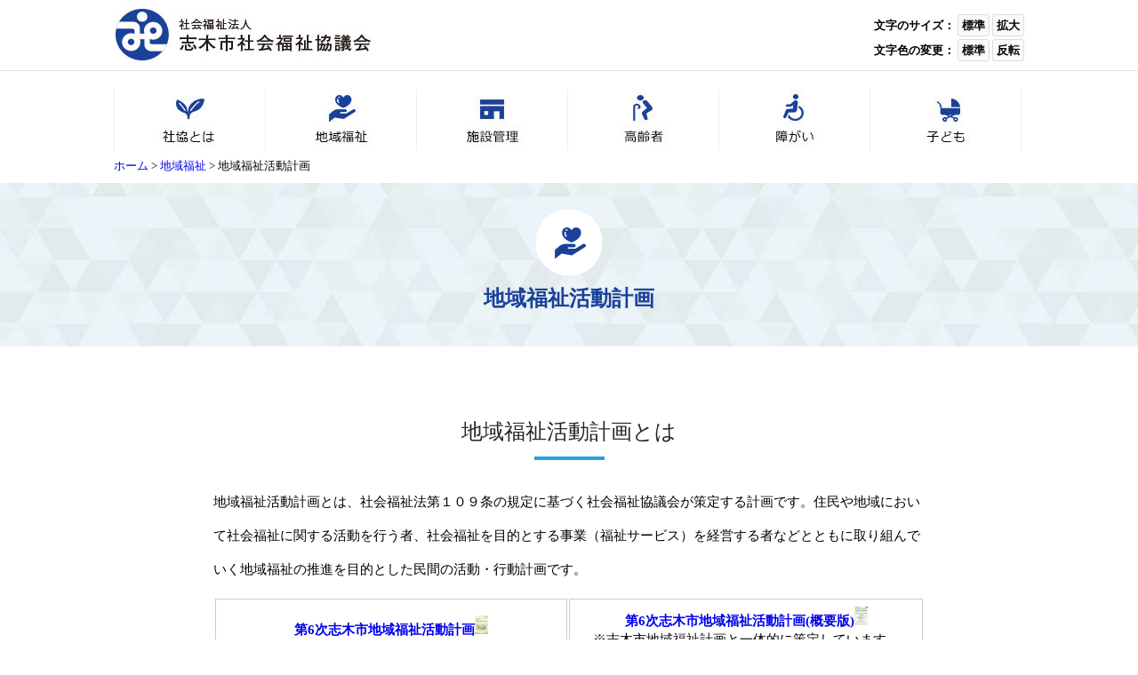

--- FILE ---
content_type: text/html; charset=UTF-8
request_url: https://www.shiki-syakyo.or.jp/ti_tiiki/ti_tiiki_katudou/
body_size: 19776
content:
<!DOCTYPE HTML PUBLIC "-//W3C//DTD HTML 4.01 Transitional//EN" "http://www.w3.org/TR/html4/loose.dtd">
<html lang="ja"><head>
<meta charset="UTF-8">
<meta name="description" content="志木市社会福祉協議会">
<meta name="viewport" content="width=device-width">
<title>社会福祉法人|志木市社会福祉協議会</title>
<link rel="stylesheet" media="all" href="https://www.shiki-syakyo.or.jp/wp-content/themes/twentyfifteen/style.css" >
<link rel="stylesheet" media="all" href="https://www.shiki-syakyo.or.jp/wp-content/themes/twentyfifteen/kikan.css" >
<link rel="stylesheet" media="print" href="https://www.shiki-syakyo.or.jp/wp-content/themes/twentyfifteen/print.css" >
<link href="https://maxcdn.bootstrapcdn.com/font-awesome/4.7.0/css/font-awesome.min.css" rel="stylesheet" >
<script src="https://ajax.googleapis.com/ajax/libs/jquery/1.8.0/jquery.min.js"></script>
<script type="text/javascript" src="https://www.shiki-syakyo.or.jp/wp-content/themes/twentyfifteen/js/resmenu.js" charset="UTF-8"></script>
<script type="text/javascript" src="https://www.shiki-syakyo.or.jp/wp-content/themes/twentyfifteen/js/cookie.js" charset="UTF-8"></script>
<script type="text/javascript" src="https://www.shiki-syakyo.or.jp/wp-content/themes/twentyfifteen/js/font.js" charset="UTF-8"></script>
<script type="text/javascript" src="https://www.shiki-syakyo.or.jp/wp-content/themes/twentyfifteen/js/jquery.glide.min.js" charset="UTF-8"></script>
<script type="text/javascript">
	//文字サイズ可変　反転
	jQuery( function( $ ) {		
	$( '#fontsize01' ).accessible_fontsize();
		$( '#inverse-btn' ).accessible_inverse();
		$( '#inverse-btn-white' ).accessible_inverse( {
			inverse_class: 'white'
		} );
		$( '#inverse-btn-black' ).accessible_inverse( {
			inverse_class: 'black',
			target:('*')
		});	
	});
	
	//アコーディオン	
	//$(document).ready(function(){
	//if ($(window).width() < 799) {
	$(function(){
		$("#sp_footer_menu p").click(function(){
			$(this).next("ul").slideToggle();
			$(this).children("span").toggleClass("open");
		}); 
	});
	//}
	//});
	
	//スクロール時のトップへ	
	$(function() {
    var pagetop = $('#page_top');    
    pagetop.hide();
    $(window).scroll(function () {
        if ($(this).scrollTop() > 500) {  //500pxスクロールしたら表示
            pagetop.fadeIn();
        } else {
            pagetop.fadeOut();
        }
    });
    pagetop.click(function () {
        $('body,html').animate({
            scrollTop: 0
        }, 500); //0.5秒かけてトップへ移動
        return false;
    });
});		
</script>

<script>
(function(d, s, id) {
  var js, fjs = d.getElementsByTagName(s)[0];
  if (d.getElementById(id)) return;
  js = d.createElement(s); js.id = id;
  js.src = 'https://connect.facebook.net/ja_JP/sdk.js#xfbml=1&version=v3.2';
  fjs.parentNode.insertBefore(js, fjs);
}(document, 'script', 'facebook-jssdk'));
</script>
<div id="fb-root"></div>
</head>

<body id="top">

<!--▼ヘッダー-->
<header id="header">
	<div id="headerWrap">		
    	<div id="logoarea" >
            <h1><a href="/"><img src="https://www.shiki-syakyo.or.jp/wp-content/themes/twentyfifteen/images/header/header_logo.jpg" alt="logo"></a></h1>
			<h2>
				<div id="fontsize01">
                        文字のサイズ：
                        <span id="fontsize-normal" class="accessible-button">標準</span>
                        <span id="fontsize-enlarge" class="accessible-button">拡大</span>
					</div>
                    <div id="fontsize02">
                       文字色の変更：
                        <span id="inverse-btn-white" class="accessible-button">標準</span>
                        <span id="inverse-btn-black" class="accessible-button">反転</span>
					</div>
			</h2>
		</div>

        <!--▼メインナビー-->
		<nav id="mainnav">
			<p id="menuWrap"><a id="menu"><span id="menuBtn"></span></a></p>
			<div class="panel">
				<ul>
					<li><a href="/sk_toha/"><img src="https://www.shiki-syakyo.or.jp/wp-content/themes/twentyfifteen/images/header/header_menu01.jpg"></a></li>
					<li><a href="/ti_tiiki/"><img src="https://www.shiki-syakyo.or.jp/wp-content/themes/twentyfifteen/images/header/header_menu02.jpg"></a></li>
					<li><a href="/ss_kanri/"><img src="https://www.shiki-syakyo.or.jp/wp-content/themes/twentyfifteen/images/header/header_menu03.jpg"></a></li>
					<li><a href="/kr_senior/"><img src="https://www.shiki-syakyo.or.jp/wp-content/themes/twentyfifteen/images/header/header_menu04.jpg"></a></li>
					<li><a href="/sg_sg/"><img src="https://www.shiki-syakyo.or.jp/wp-content/themes/twentyfifteen/images/header/header_menu05.jpg"></a></li>
					<li id="right_li"><a href="/kd_kd/"><img src="https://www.shiki-syakyo.or.jp/wp-content/themes/twentyfifteen/images/header/header_menu06.jpg"></a></li>
				</ul>
			</div>
		</nav>
        <!--▲メインナビー-->
	</div>
</header>
<!--▲ヘッダー-->
<div id="pan_nav">
<div class="breadcrumbs" typeof="BreadcrumbList">
    <span property="itemListElement" typeof="ListItem"><a property="item" typeof="WebPage" title="Go to 志木市社会福祉協議会." href="https://www.shiki-syakyo.or.jp" class="home"><span property="name">ホーム</span></a><meta property="position" content="1"></span> &gt; <span property="itemListElement" typeof="ListItem"><a property="item" typeof="WebPage" title="Go to 地域福祉." href="https://www.shiki-syakyo.or.jp/ti_tiiki/" class="post post-page"><span property="name">地域福祉</span></a><meta property="position" content="2"></span> &gt; <span class="post post-page current-item">地域福祉活動計画</span>    </div>
</div>
<div class="resr"></div>
		
<!--▼メインビジュアル-->
<div id="main_bgbox">
	<div id="common_bgbox">
    		   			            <img src="https://www.shiki-syakyo.or.jp/wp-content/themes/twentyfifteen/images/header/title_ti.gif">
                	<h2>地域福祉活動計画</h2>
    </div>    
</div>
<!--▲メインビジュアル-->

<!--▼固定ページ　投稿内容　テキスト-->
<section id="contents1">
	<div class="contents_inner_under">
    			
			<h3 class="single_title_under">地域福祉活動計画とは<br />
<img decoding="async" src="https://www.shiki-syakyo.or.jp/wp-content/themes/twentyfifteen/images/contents/single_h3title_bar.jpg" /></h3>
<p class="common_textbox_middle">地域福祉活動計画とは、社会福祉法第１０９条の規定に基づく社会福祉協議会が策定する計画です。住民や地域において社会福祉に関する活動を行う者、社会福祉を目的とする事業（福祉サービス）を経営する者などとともに取り組んでいく地域福祉の推進を目的とした民間の活動・行動計画です。</p>
<table class="common_table" style="height: 68px;">
<tbody>
<tr>
<td style="text-align: center; height: 30px; width: 380px;"><strong><a href="https://www.shiki-syakyo.or.jp/wp-content/uploads/2025/04/ad3e23ebd056d357f7c756571414a089.pdf" target="_blank" rel="noopener">第6次志木市地域福祉活動計画<img decoding="async" class="aligncenter" src="https://www.shiki-syakyo.or.jp/wp-content/uploads/2025/04/ad369cec6f1f13691c74fe1a1d470eef.jpg" width="15" height="16" border="0" /></a></strong></td>
<td style="text-align: center; height: 30px; width: 380px;"><strong><a href="https://www.shiki-syakyo.or.jp/wp-content/uploads/2025/04/301ce308df9bde6d3816fcb5f95fae29.pdf" target="_blank" rel="noopener">第6次志木市地域福祉活動計画(概要版)<img decoding="async" class="aligncenter" src="https://www.shiki-syakyo.or.jp/wp-content/uploads/2025/04/0b74e449026da20bc75b7bce9b0e11ad.jpg" width="15" height="16" border="0" /></a></strong><br />
※志木市地域福祉計画と一体的に策定しています。</td>
</tr>
<tr>
<td style="text-align: center; height: 30px; width: 380px;"><a href="https://www.shiki-syakyo.or.jp/wp-content/uploads/2025/04/ad3e23ebd056d357f7c756571414a089.pdf" target="_blank" rel="noopener"><img fetchpriority="high" decoding="async" src="https://www.shiki-syakyo.or.jp/wp-content/uploads/2025/04/ad369cec6f1f13691c74fe1a1d470eef.jpg" width="300" height="200" /></a></td>
<td style="text-align: center; height: 30px; width: 380px;"><a href="https://www.shiki-syakyo.or.jp/wp-content/uploads/2025/04/301ce308df9bde6d3816fcb5f95fae29.pdf" target="_blank" rel="noopener"><img loading="lazy" decoding="async" src="https://www.shiki-syakyo.or.jp/wp-content/uploads/2025/04/0b74e449026da20bc75b7bce9b0e11ad.jpg" alt="" width="300" height="200" /></a></td>
</tr>
</tbody>
</table>
<p class="common_subtitle">お問い合わせ</p>
<p class="common_textbox_middle">地域福祉課　地域福祉担当<br />
電話　　048-474-6508<br />
ＦＡＸ　048-475-0014</p>

			
        <div class="clear"></div>
    </div>	
</section>
<!--▲固定ページ　投稿内容　テキスト-->

<!--▼フッター-->
<footer id="footer">

	<!--▼フッタメニュー-->
	 <div class="menu">
     	
        <!--▼パソコン用フッタメニュー-->
        <ul id="pc_footer_menu">
			<li>
				<p><a href="/sk_toha/"><span>社協とは</span></a></p>
				<ul class="f_sub_menu">
					<li><a href="/sk_toha/sk_aisatu/">- 会長あいさつ</a></li>
					<li><a href="/sk_toha/sk_shikisi_syakyou/">- 志木市社会福祉協議会</a></li>
                    <li><a href="/sk_toha/sk_reiki/">- 定款､役員報酬､役員名簿､現況報告</a></li>
                    <li><a href="/sk_toha/sk_yosan/">- 予算書･事業計画､決算書<br>･事業報告</a></li>
					<li><a href="/sk_toha/sk_kaihi/">- 社協会費</a></li>
					<li><a href="/sk_toha/sk_shiki_dayori/">- 広報紙<br>「しき社協だより」、SNS</li>
                    <li><a href="/sk_toha/sk_kihu/">- 寄附</a></li>
                    <li><a href="/sk_toha/sk_hyousyou/">- 表彰</a></li>
                    <li><a href="/sk_toha/sk_40syuunen/">- 法人化40周年</a></li>
                    <li><a href="/to_privacy/">- プライバシーポリシー</a></li>
				</ul>
			</li>
            
			<li>
				<p><a href="/ti_tiiki/"><span>地域福祉</span></a></p>
				<ul  class="f_sub_menu">
					<li><a href="/ti_tiiki/ti_tiiki_katudou/">- 地域福祉活動計画</a></li>
                    <li><a href="/ti_tiiki/ti_tiiki_zyosei/">- 地域福祉活動助成金</a></li>
                    <li><a href="/ti_tiiki/ti_salon/">- サロン活動</a></li>
                    <li><a href="/ti_tiiki/ti_tiiki_fukusi/">- 会食会、介護者交流</a></li>
                    <li><a href="/ti_tiiki/ti_seikatu_corde/">- 生活支援体制整備事業</a></li>
                    <li><a href="/ti_tiiki/ti_volunteer_katudou/">- ボランティアセンター</a></li>
					<li><a href="/ti_tiiki/ti_volunteer_kouza/">- ボランティア講座</a></li>
					<li><a href="/ti_tiiki/ti_fukusi_kyouiku/">- 学校・地域福祉教育</a></li>
                    <li><a href="/ti_tiiki/ti_kashidashi/">- 福祉機材</a></li>
					<li><a href="/ti_tiiki_fukushisyaryo/">- 福祉車両利用料補助金</a></li>
					<li><a href="/ti_tiiki/ti_tanpopo/">- たんぽぽ生活応援隊</a></li>
                    <li><a href="/ti_tiiki/ti_haibun/">- 子育て応援、介護用品<br>支援</a></li>
                    <li><a href="/ti_tiiki/ti_kasituke/">- 生活福祉資金貸付</a></li>
                    <li><a href="/ti_tiiki/ti_kyoudou_bokin/">- 共同募金運動</a></li>
					<li><a href="/ti_tiiki/ti_tiiki_boushi/">- 詐欺被害防止電話機等購入費補助金</a></li>
					<li><a href="/sg_sg/sg_houzin/">- 法人後見事業</a></li>
                    <li><a href="/sg_sg/sg_ansin_support/">- 日常生活自立支援事業</a></li>
					<li><a href="/kikan-soudan/">- 基幹福祉相談センター</a></li>               
				</ul>
			</li>
			
            <li>
				<p><a href="/ss_kanri/"><span>施設管理</span></a></p>
				<ul  class="f_sub_menu">
					<li><a href="/ss_kanri/ss_sougou_center/">- 総合福祉センター</a></li>
					<li><a href="/ss_kanri/ss_muneoka_center/">- 宗岡第二公民館</a></li>
                    <li><a href="/ss_kanri/ss_fukusi_center/">- 福祉センター</a></li>
					<li><a href="/ss_kanri/ss_daini_center/">- 第二福祉センター</a></li>
				</ul>
			</li>
            <li>
				<p><a href="/kr_senior/"><span>高齢者</span></a></p>
				<ul  class="f_sub_menu">
					<li><a href="/kr_senior/kr_kyotaku_kaigo/">- 居宅介護支援事業所</a></li>
					<li><a href="/kr_senior/kr_houmon_kaigo/">- 訪問介護事業所</a></li>
                    <li><a href="/kr_senior/kr_kashiwa_mori/">- 高齢者あんしん相談<br>センター　柏の杜</a></li>
					<li><a href="/kr_senior/kr_saiwai_center/">- 高齢者あんしん相談<br>センター　館･幸町</a></li>
				</ul>
			</li>
            <li>
				<p><a href="/sg_sg/"><span>障がい</span></a></p>
				<ul  class="f_sub_menu">
					<li><a href="/sg_sg/sg_sougou_soudan/">- 相談支援事業所</a></li>
					<li><a href="/sg_sg/sg_syougai/">- 障がい者通所施設<br>（多機能型事業所）</a></li>
                    <li><a href="/sg_sg/sg_sawayaka_mori/">- 地域活動支援センター</a></li>
				</ul>
			</li>
            <li>
				<p><a href="/kd_kd/"><span>子ども</span></a></p>
				<ul  class="f_sub_menu">
					<li><a href="/kd_kd/kd_shiki_center/">- 志木市児童センター</a></li>
					<li><a href="/kd_kd/kd_muneoka_center/">- 宗岡子育て支援センター</a></li>
                    <li><a href="/kd_kd/kd_gakudou_club/">- 放課後子ども教室及び<br>学童保育クラブ</a></li>
				</ul>
			</li>    
		</ul>
        <div id="page_top"><a href="#"></a></div>
        <!--▲パソコン用フッタメニュー-->
        
        <!--▼スマホ用フッタメニュー-->
        <ul id="sp_footer_menu">
			<li>
				<p><span>社協とは</span></p>
				<ul class="f_sub_menu">
                	<li><a href="/sk_toha/">- 社協とは 目次</a></li>
					<li><a href="/sk_toha/sk_aisatu/">- 会長あいさつ</a></li>
					<li><a href="/sk_toha/sk_shikisi_syakyou/">- 志木市社会福祉協議会</a></li>
                    <li><a href="/sk_toha/sk_reiki/">- 定款､役員報酬､役員名簿､現況報告</a></li>
                    <li><a href="/sk_toha/sk_yosan/">- 予算書･事業計画､決算書･事業報告</a></li>
					<li><a href="/sk_toha/sk_kaihi/">- 社協会費</a></li>
					<li><a href="/sk_toha/sk_shiki_dayori/">- 広報紙<br>「しき社協だより」、SNS</a></li>
                    <li><a href="/sk_toha/sk_kihu/">- 寄附</a></li>
                    <li><a href="/sk_toha/sk_hyousyou/">- 表彰</a></li>
                    <li><a href="/sk_toha/sk_40syuunen/">- 法人化40周年</a></li>
                    <li><a href="/to_privacy/">- プライバシーポリシー</a></li>
				</ul>
			</li>		
            <li>
				<p><span>地域福祉</span></p>
				<ul  class="f_sub_menu">
                	<li><a href="/ti_tiiki/">- 地域福祉 目次</a></li>
					<li><a href="/ti_tiiki/ti_tiiki_katudou/">- 地域福祉活動計画</a></li>
                    <li><a href="/ti_tiiki/ti_tiiki_zyosei/">- 地域福祉活動助成金</a></li>
                    <li><a href="/ti_tiiki/ti_salon/">- サロン活動</a></li>
                    <li><a href="/ti_tiiki/ti_tiiki_fukusi/">- 会食会、介護者交流</a></li>
                    <li><a href="/ti_tiiki/ti_seikatu_corde/">- 生活支援体制整備事業</a></li>
                    <li><a href="/ti_tiiki/ti_volunteer_katudou/">- ボランティアセンター</a></li>
					<li><a href="/ti_tiiki/ti_volunteer_kouza/">- ボランティア講座</a></li>
					<li><a href="/ti_tiiki/ti_fukusi_kyouiku/">- 学校・地域福祉教育</a></li>
                    <li><a href="/ti_tiiki/ti_kashidashi/">- 福祉機材</a></li>
					<li><a href="/ti_tiiki_fukushisyaryo/">- 福祉車両利用料補助金</a></li>
					<li><a href="/ti_tiiki/ti_tanpopo/">- たんぽぽ生活応援隊</a></li>
                    <li><a href="/ti_tiiki/ti_haibun/">- 子育て応援、介護用品<br>支援</a></li>
                    <li><a href="/ti_tiiki/ti_kasituke/">- 生活福祉資金貸付</a></li>
                    <li><a href="/ti_tiiki/ti_kyoudou_bokin/">- 共同募金運動</a></li>
					<li><a href="/ti_tiiki/ti_tiiki_boushi/">- 詐欺被害防止電話機等購入費補助金</a></li>
					<li><a href="/sg_sg/sg_houzin/">- 法人後見事業</a></li>
                    <li><a href="/sg_sg/sg_ansin_support/">- 日常生活自立支援事業</a></li>
					<li><a href="/kikan-soudan/">- 基幹福祉相談センター</a></li>               
				</ul>
			</li>
			<li>
				<p><span>施設管理</span></p>
				<ul  class="f_sub_menu">
                	<li><a href="/ss_kanri/">- 施設管理 目次</a></li>
					<li><a href="/ss_kanri/ss_sougou_center/">- 総合福祉センター</a></li>
					<li><a href="/ss_kanri/ss_muneoka_center/">- 宗岡第二公民館</a></li>
                    <li><a href="/ss_kanri/ss_fukusi_center/">- 福祉センター</a></li>
					<li><a href="/ss_kanri/ss_daini_center/">- 第二福祉センター</a></li>
				</ul>
			</li>
            <li>
				<p><span>高齢者</span></p>
				<ul  class="f_sub_menu">
                	<li><a href="/kr_senior/">- 高齢者 目次</a></li>
					<li><a href="/kr_senior/kr_kyotaku_kaigo/">- 居宅介護支援事業所</a></li>
					<li><a href="/kr_senior/kr_houmon_kaigo/">- 訪問介護事業所</a></li>
                    <li><a href="/kr_senior/kr_kashiwa_mori/">- 高齢者あんしん相談<br>センター　柏の杜</a></li>
					<li><a href="/kr_senior/kr_saiwai_center/">- 高齢者あんしん相談<br>センター　館･幸町</a></li>
				</ul>
			</li>
            <li>
				<p><span>障がい</span></p>
				<ul  class="f_sub_menu">
                	<li><a href="/sg_sg/">- 障がい 目次</a></li>
					<li><a href="/sg_sg/sg_sougou_soudan/">- 相談支援事業所</a></li>
					<li><a href="/sg_sg/sg_syougai/">- 障がい者通所施設<br>（多機能型事業所）</a></li>
                    <li><a href="/sg_sg/sg_sawayaka_mori/">- 地域活動支援センター</a></li>
				</ul>
			</li>
            <li>
				<p><span>子ども</span></p>
				<ul  class="f_sub_menu">
                	<li><a href="/kd_kd/">- 子ども 目次</a></li>
					<li><a href="/kd_kd/kd_shiki_center/">- 志木市児童センター</a></li>
					<li><a href="/kd_kd/kd_muneoka_center/">- 宗岡子育て支援センター</a></li>
                    <li><a href="/kd_kd/kd_gakudou_club/">- 放課後子ども教室及び学童保育クラブ</a></li>
				</ul>
			</li>     
		</ul>
        <!--▲スマホ用フッタメニュー-->
        
    </div>
    <!--▲フッタメニュー-->
    
    <!--▼コピーライト-->
    <div class="footer_copy">
    	<div class="copy_box">
            <ul id="copy_menu">
                <a href="/list/"><li>新着情報</li></a>
                <a href="/to_sitemap/"><li>サイトマップ</li></a>
                <a href="/to_access/"><li>交通アクセス</li></a>
                <a id="right_c_li_sp" href="/to_saiyou/"><li>採用情報</li></a>
                <a href="/to_link/"><li>リンク集</li></a>
                <a href="/to_contact/"><li id="right_c_li">お問い合わせ</li></a>
            </ul>
            <div class="clear"></div>
            <p id="copy_write">copyright©2018志木市社会福祉協議会 all rights reserved.</p>
        </div>
   </div>
   <!--▲コピーライト-->
   
</footer>
<!--▲フッター-->

</body>
</html>

--- FILE ---
content_type: text/css
request_url: https://www.shiki-syakyo.or.jp/wp-content/themes/twentyfifteen/style.css
body_size: 52227
content:
@charset "utf-8";

/* ==============================================
 共通
=============================================== */
body,div,dl,dt,dd,ul,ol,ul,li,h1,h2,h3,h4,h5,h6,pre,form,fieldset,input,textarea,p,a,blockquote,th,td,img{
	margin:0;padding:0;
}

address,caption,cite,code,dfn,em,strong,th,var{
	font-style:normal;
}

ul{
	list-style:none;
}

table{
	border-collapse:collapse;
	border-spacing:0;
}

q:before,q:after{
	content:'';
}

object,embed{
	vertical-align:top;
}

legend{
	display:none;
}

h1,h2,h3,h4,h5,h6{
	font-size:100%;
}

img,abbr,acronym,fieldset{
	border:0;
}

a:active, a:focus,input:active, input:focus{
	outline:0;
}

body{
	font:  'Noto Sans JP', Arial, Verdana, 游ゴシック, YuGothic,'ヒラギノ角ゴ ProN W3', 'Hiragino Kaku Gothic ProN', メイリオ, Meiryo,sans-serif;
	font-weight: 300;
	-webkit-text-size-adjust:100%;
	overflow-x: hidden;
	background: #fff;
	font-size:16px;
}

a{
	text-decoration: none;
}

a:hover img {
opacity: .4;
-webkit-opacity: .4;
-moz-opacity: .4;
filter: alpha(opacity=40);	/* IE lt 8 */
-ms-filter: "alpha(opacity=40)"; /* IE 8 */
}

a img {
-webkit-transition: opacity 1s ease-out;
-moz-transition: opacity 1s ease-out;
-ms-transition: opacity 1s ease-out;
transition: opacity 1s ease-out;
}

a:hover, .active{
  text-decoration: underline;
}

/* ==============================================
 aタグ　リンク設定
=============================================== */
a[href^="http://www.city.shiki.lg.jp/"] {
	display: inline-block;
	padding: 0 0 0 20px ;
	background: url(images/contents/window-ic.png) no-repeat left center;
}
a[href^="https://www.city.shiki.lg.jp"] {
	display: inline-block;
	padding: 0 0 0 20px ;
	background: url(images/contents/window-ic.png) no-repeat left center;
}
a[href^="http://www.asaka-shakyo"] {
	display: inline-block;
	padding: 0 0 0 20px ;
	background: url(images/contents/window-ic.png) no-repeat left center;
}
a[href^="http://www.niizashakyo.or.jp"] {
	display: inline-block;
	padding: 0 0 0 20px ;
	background: url(images/contents/window-ic.png) no-repeat left center;
}
a[href^="http://www.wako-shakyo.or.jp"] {
	display: inline-block;
	padding: 0 0 0 20px ;
	background: url(images/contents/window-ic.png) no-repeat left center;
}
a[href^="http://www.shiki-oozora"] {
	display: inline-block;
	padding: 0 0 0 20px ;
	background: url(images/contents/window-ic.png) no-repeat left center;
}
a[href^="http://www.pref.saitama.lg.jp"] {
	display: inline-block;
	padding: 0 0 0 20px ;
	background: url(images/contents/window-ic.png) no-repeat left center;
}
a[href^="http://www.fukushi-saitama.or.jp"] {
	display: inline-block;
	padding: 0 0 0 20px ;
	background: url(images/contents/window-ic.png) no-repeat left center;
}
a[href^="http://www.akaihane.or.jp"] {
	display: inline-block;
	padding: 0 0 0 20px ;
	background: url(images/contents/window-ic.png) no-repeat left center;
}
a[href^="http://www.shakyo.or.jp"] {
	display: inline-block;
	padding: 0 0 0 20px ;
	background: url(images/contents/window-ic.png) no-repeat left center;
}
a[href^="http://kazaguruma2012.web.fc2.com"] {
	display: inline-block;
	padding: 0 0 0 20px ;
	background: url(images/contents/window-ic.png) no-repeat left center;
}

a[href^="https://www.shakyo.or.jp/"] {
	display: inline-block;
	padding: 0 0 0 20px ;
	background: url(images/contents/window-ic.png) no-repeat left center;
}

a.link_mark {
	display: inline-block;
	padding: 0 0 0 20px ;
	background: url(images/contents/window-ic.png) no-repeat left center;
}

a.link_mark_none {
	background:none !important;
	padding: 0 0 0 0 !important;
}

img{
	max-width: 100%;
	height: auto;
}

.clear {
    clear:both;
}

/* ==============================================
 ヘッダー
=============================================== */

.accessible-button {
	cursor: pointer;
	padding:4px;
	background-color: #fafafa;
	border: #ddd solid 1px;
	border-radius: 3px;
}

/* ==============================================
 ヘッダー　反転色　反転
=============================================== */
.inverse-black{
	background-color: #000000 !important;
	color: #ffff66 !important;
}

@media only screen and (min-width: 800px){
	.inverse-black #mainnav li img{
		border-left: 1px solid #000000 !important;
	}
	
	.inverse-black #mainnav li#right_li img{
		border-right: 1px solid #000000 !important;
	}
}

.inverse-black #main_bgbox{
	background:#D74706 !important;	
}

.inverse-black #main_bgbox #common_bgbox{
	background:#D74706 !important;	
}

.inverse-black #main_bgbox #common_bgbox img{
	background:#D74706 !important;	
}

.inverse-black #main_bgbox #common_bgbox h2{
	background:#D74706 !important;	
}

.inverse-black #header img{
	-webkit-filter: invert(100%) !important;
    -moz-filter: invert(100%) !important;
    -o-filter: invert(100%) !important;
    -ms-filter: invert(100%) !important;
    filter: invert(100%) !important;
}

.inverse-black #main_menubox img{
 	-webkit-filter: invert(100%) !important;
    -moz-filter: invert(100%) !important;
    -o-filter: invert(100%) !important;
    -ms-filter: invert(100%) !important;
    filter: invert(100%) !important;
}

.inverse-black #footer {
		background:#D74706!important;
}

.inverse-black #footer .menu {
		background:#D74706!important;
}

.inverse-black #footer .menu ul {
		background:#D74706!important;
}

.inverse-black #footer .menu ul li {
		background:#D74706!important;
}

.inverse-black #footer .menu p {
		background:#D74706!important;
}

.inverse-black #footer .menu span {
		background:#D74706!important;
}

.inverse-black #footer .menu ul li a {
		background:#D74706!important;
		color:000000;
}

/* ==============================================
 ヘッダー　反転色　標準
=============================================== */
.inverse-white section {
	background-color: #ffffff !important;
	color: #000000 !important;
}

/* ==============================================
 　　スライド
=============================================== */
.slider-nav__item {
	width: 12px;
	height: 12px;
	float: left;
	clear: none;
	display: block;
	margin: 0 5px;
	border: 8px;
	background: #eeeeef;

}
.slider-nav__item:hover {
	background: #595857;
}
.slider-nav__item--current {
	background: #595857;
}

/* ==============================================
 アクセス
=============================================== */

.accessmap02 {
    height: 340px;
	width: 510px;
    vertical-align: middle;
}


.accessmap {
    height: 490px;
    width: 100%;
    vertical-align: middle;
}

/* ============================================================================================
 　レスポンシブ　パソコン　共通
============================================================================================= */
@media only screen and (min-width: 800px){

/* ==============================================
 　レスポンシブ　パソコン　ヘッダー
=============================================== */	
	#logoarea{
	margin: 0 auto;
	width:1024px;
	}

	#logoarea h1{
		float:left;
	}

	#logoarea h2{
		float:right;
		margin:20px 0 0 0;	
	}

	#logoarea h2 div#fontsize02{
		float:right;
		margin:10px 0 0 0;	
	}

    a#menu{
		display:none;
	}	

	.panel{
		display:block !important;
		margin: 0 auto;
		width:1024px;
		font-size:0;
	}

	#mainnav{
		border-top:1px solid #e1e1e1;
		clear:both;
	}

	#mainnav li{
		display: inline-block;
		margin:20px 0 0 0 ;	
	}

	#mainnav li#font{
		margin-top:-100px;
	}

	#mainnav li img{
		border-left:1px #eeeeee solid;
	}

	#mainnav li#right_li img{
		border-right:1px #eeeeee solid;
	}
	
	#mainImg{
		margin-top:20px;
		font-size:0;
		position: relative;
 		overflow: hidden;
 		width: 100%;
 		height: 370px;
		background:#eaf3f7;
	}

	#slideshow{
		position: relative;
		width:686px;
		margin: 0 auto;
		line-height: 0;
	}

	.slider {
		position: absolute;
		width:100%;
		overflow: hidden;
		padding:35px 0 0 0;
		margin: 0;
		left: 50%;
		margin-left: -512px;
	}

	.slides img{
		width:680px;
		/*微妙な画像の隙間をなくす*/
		vertical-align: bottom;
	}

	#mainImg #main_menubox{
		position: absolute;
		padding:35px 0 0 0;
		right: 50%;
		margin-right: -512px;
		width:304px;
		height:304px;
		font-size:0;
	}
	
	#main_menubox li{
		float:left;
		border:1px solid #ffffff;
	}
	
	.pc_main_menu { 
		display: block !important; 
	}
	
	.sp_main_menu { 
		display: none !important; 
	}
	
	div#pan_nav{
		width:1024px;
		margin: 0 auto;
		padding:8px 0 0 0; 	
	}
	
	
/* ==============================================
 　レスポンシブ　パソコン　下層ページヘッダー
=============================================== */
	#main_bgbox{
		margin-top:10px;
		position: relative;
 		overflow: hidden;
 		width: 100%;
 		height: 184px;
		background:url(images/header/common_bg.jpg);
	}
		
	#common_bgbox{
		width:1024px;
		text-align:center;
		margin: 30px auto;
	}	

	#common_bgbox h2{
		font-size:24px;	
		color:#1a4199;
		margin: 10px 0 0 0 ;
	}

/* ==============================================
 　レスポンシブ　パソコン　トップコンテンツ
=============================================== */
	h3.single_title{
		font-size:24px;	
		color:#252525;
		margin: 10px 0 28px 0 ;
		text-align:center;
		font-weight:500;
	}
	
	h3.single_title img{
		margin: 12px 0 0 0 ;
	}
	
	h3.single_title_under{
		font-size:24px;	
		color:#252525;
		margin: 80px 0 28px 0 ;
		text-align:center;
		font-weight:500;
	}
	
	h3.single_title_under img{
		margin: 12px 0 0 0 ;
	}
	
	h3.contents_title_middle{
		width:	348px;
		height: 46px;
		background:#eaf3f7;
	}	
	
	h3.contents_title_middle p{
		color:#1a4199;
		font-weight:700;
		font-size:20px;	
		line-height:46px;
		margin: 0 0 0 20px;
	}
	
	h3.contents_title_middle span{
		color:#91adc4;
		font-weight:500;
		font-size:14px;	
		line-height:46px;
		margin: 0 0 0 10px;
	}
	
	h3.contents_title_long{
		width:	640px;
		height: 46px;
		background:#eaf3f7;	
	}
	
	h3.contents_title_long p{
		color:#1a4199;
		font-weight:700;
		font-size:20px;	
		line-height:46px;
		margin: 0 0 0 20px;
	}
	
	h3.contents_title_long span{
		color:#91adc4;
		font-weight:500;
		font-size:14px;	
		line-height:46px;
		margin: 0 0 0 10px;
	}
	
	h4.contents_kinen_title{
		font-size:24px;	
		margin: 10px auto 0 auto ;
		text-align:center;
		font-weight:500;
		width:1024px;	
	}
	
	h4.contents_kinen_title div{
		font-size:24px;	
		width:250px;
		margin: 0 auto;
		background:#CDDFFA;
		padding: 20px 30px 0 30px ;
	}
	
	div.kinen_textbox{
		border:#CDDFFA solid 8px;
		
	}
	
/* ==============================================
 　レスポンシブ　パソコン　コンテンツ
=============================================== */
	.contents_inner{
		width: 1024px;
		margin: 0 auto;
		height:100%;

	}

	h3.contents_title_solong
	
	.contents_inner_under{
		width: 1024px;
		margin: 0 auto;
		padding-bottom:50px;
		height:100%;
	}
	
	section#contents1{
		margin:38px auto;
		height:100%;
	}
	
	div#facebook_box{
		float:left;
		vertical-align: top;
		height:600px;
		width:350px;
		margin: 0 22px 0 0;		
	}

	div#side_box{
		float:left;
		vertical-align: top;
		height:100%;
		width:350px;
		margin: 0 22px 0 0;		
	}

	h3.title_obi{
		margin: 0 0 20px 0;		
	}
	
	div#news_box{
		float:left;
		vertical-align: top;
		width:640px;
		max-width:640px;
	}
	
	ul.news_list{
		width:640px;
		height:100%;
		max-height:702px;
		max-width:640px;
		overflow-y: scroll; 
	}

	ul.news_list li{
		min-height:120px;
		height:100%;
		list-style: none;
		margin-top:20px;
	}

	ul.news_list li img {
		float:left;
	}
	
	ul.news_list li img.news_list {
		float:left;
		min-height:100px;
		border:1px solid #eeeeee;
	}
	
	ul.news_list li p.news_list_days{
		float:left;
		width:90px;
		margin:6px 6px 6px 12px;
		font-size:14px;
	}

	ul.news_list li p.news_list_days_cat{
		float:left;
		width:90px;
		margin:6px 6px 6px 12px;
		background:#ffff66;
		text-align:center;
		font-size:14px;
	}
	
	ul.news_list li p.news_list_coment{
		float:left;
		width:405px;
		height:100%;
		margin:0px 0px 0px 12px;
		text-align:left;
	}
	
	ul.news_list li p.news_list_border{
		margin-top:20px;
	}

/* ==============================================
 　レスポンシブ　パソコン　広告用バナー
=============================================== */

	div.kouhou_banner{
		margin-top: 48px;
	}

	p.snsicon{
		display: inline-block;
		margin: 12px;
	}

	div.sns_box{
		width: 80%;
		margin: 12px auto 12px auto;
		text-align: center;
	}

	h3.contents_title_solong {
        width: 800px;
		margin: 0 auto;
        height: 46px;
        background: #eaf3f7;
    }

	h3.contents_title_solong p {
        color: #1a4199;
        font-weight: 700;
        font-size: 20px;
        line-height: 46px;
        margin: 0 0 0 20px;
    }

	h3.contents_title_solong span {
        color: #91adc4;
        font-weight: 500;
        font-size: 14px;
        line-height: 46px;
        margin: 0 0 0 10px;
    }

	div.kouhoubanner{
		width: 800px;
		max-width: 100%;
		margin: 20px auto 0 auto;
	}

	div.kouhoubanner ul{
		margin: 0 auto;
		text-align: center;
	}

	div.kouhoubanner ul li{
		display: inline-block;
		margin: 0 30px;
	}
	
/* ==============================================
 　レスポンシブ　パソコン　新着情報下層
=============================================== */
	div.single_box{
		width:800px;
		margin: 0 auto;	
		font-size:118%;
	}
	ul.news_list_underlayer{
		margin:30px auto;
		width:800px;
	}

	ul.news_list_underlayer li{
		min-height:120px;
		height:100%;
		margin-bottom:5px;
		list-style: none;
		margin-top:20px;
	}

	ul.news_list_underlayer img {
		float:left;
	}
	
	ul.news_list_underlayer img.news_list{
		float:left;
		height:100px;
		border:1px solid #eeeeee;
	}
	
	ul.news_list_underlayer p.news_list_days{
		float:left;
		width:90px;
		margin:6px 6px 6px 12px;
		font-size:14px;
	}

	ul.news_list_underlayer p.news_list_days_cat{
		float:left;
		width:90px;
		margin:6px 6px 6px 12px;
		background:#ffff66;
		text-align:center;
		font-size:14px;
	}

	img.news_list_icon{
		margin:6px 6px 6px 12px; 
	}
	
	ul.news_list_underlayer li p.news_list_coment{
		float:left;
		width:550px;
		margin:0px 0px 0px 12px;
		text-align:left;
	}
	
	ul.news_list_underlayer li p.news_list_border{
		margin-top:20px;
	}

	p.pagelink{
		width:800px;
		margin:20px auto 100px auto;
		text-align:center;			
	}
	
	
/* ==============================================
 　レスポンシブ　パソコン　アクセス
=============================================== */
	section#contents2{
		background:#eaf3f7;
		margin: 180px 0 0 0;
	}
	
	img.top_accses_image{
		margin:28px 0 0 0 ;	
		
	}
	
	.access_box ul{
		width: 100%;
		margin: 20px 0;
	}
	
	p.access_text{
		margin:6px 0 12px 0;
		padding: 0 0 0 6px;	
		font-size:14px;
	}
	
	p.access_button{
		margin:6px 0 20px 0;	
	}
	
	.access_box li{
		display: inline-block;
		margin: 20px 0;
		vertical-align: top;
	}
	
	.access_box li p{
		width:500px;
	}
	
	
/* ==============================================
 　レスポンシブ　パソコン　新着情報専用フッター
=============================================== */
	div.common_singlefooter{		
		width:100%;
		height:200px;
		background:#eeeeee;		
	}
	
	div.common_singlemenu{		
		width:700px;
		margin: 0 auto;	
		padding:20px 0;
	}

	div.category_libox{
		width:300px;
		float:left;
		margin:0 80px 0 0 ;	
	}
	
	ul#category_list li{
		display:inline-block;
		background:#27a1e0;
		margin:4px;
		padding:4px;
		border:1px solid #A9BDFF;
		border-radius:4px;		
	}
	
	ul#category_list li a{
		color:#ffffff;	
	}
	
	ul#archive_list li{
		display:inline-block;
		background:#27a1e0;
		margin:4px;
		padding:4px;
		border:1px solid #A9BDFF;
		border-radius:4px;	
	}
	
	ul#archive_list li a{
		color:#ffffff;	
	}
	
	div.archive_libox{
		width:300px;
		float:left;		
	}

	p.single_common_title{
		border-bottom:1px solid #000000;
	}
	
	a.return_textbox{
		background:#1a4199;
		margin:4px;
		padding:4px 24px;
		border:1px solid #A9BDFF;
		color:#ffffff;
	}

/* ==============================================
 　レスポンシブ　パソコン　フッター
=============================================== */
  	#footer{
		width: 100%;
		padding: 30px 00px 0px 0;
		background:#27a1e0;
		color:#ffffff;
	}
	
	#footer .menu{
		width:1024px;
		margin: 0 auto;
		min-height:550px;
		height:100%;
	}	
	
	#footer .menu li {
		float: left;
		width:160px;
		margin:0 9px 0 0 ;	
	}
	
	#footer .menu li ul#footer_menu li {
		float: none;
		padding-left: 10px;
	}
	
	ul#sp_footer_menu { 
		display:none;
	}
	
	#footer .menu li p{
		font-size:18px;
		font-weight:700;
		color:#ffffff;
	}
	
	#footer .menu li a{
		color:#ffffff !important;
	}
	
	#footer .menu li ul.f_sub_menu{
		margin:20px 0 0 0 ;		
	}
	
	#footer .menu li ul.f_sub_menu li{
		margin:4px 0 ;
	}
		
/* ==============================================
 　レスポンシブ　パソコン　フッターコピーライト
=============================================== */
	#footer .footer_copy {
		clear: both;
		color:#ffffff;
		text-align: right;
		min-height:60px;
		height:100%;
		margin-top:34px;
		background:#36383d;
    }
	
	#footer div.copy_box {
		width:1024px;
		margin: 0px auto;
		padding:20px 0 0 0 ;
	}
	
	#footer ul#copy_menu li {
		float: left;
		text-align:center;
		width:168px;
		border-left:1px solid #ffffff;
		color:#ffffff;
	}

	#footer ul#copy_menu li#right_c_li{
		border-right:1px solid #ffffff;					
	}
	
	p#copy_write{
		height:40px;
		margin: 20px 0 0 0 ;			
	}
	
	#page_top{
		width: 50px;
		height: 50px;
		position: fixed;
		right: 100px;
		bottom:270px;
		background: #000000;
		opacity: 0.6;
		border-radius: 50%;
	}
	
	#page_top a{
		position: relative;
		display: block;
		width: 50px;
		height: 50px;
		text-decoration: none;
	}
	
	#page_top a::before{
	 	font-family: FontAwesome;
	 	content: '\f106';
	 	font-size: 40px;
	 	color: #fff;
	 	position: absolute;
	 	width: 40px;
		height: 45px;
		top: 0;
		bottom: 0;
		right: 0;
		left: 0;
		margin: auto;
		text-align: center;
	}

/* ==============================================
 　レスポンシブ　パソコン　タイトル帯
=============================================== */
	p.common_bold_title{
		font-weight:600;
		line-height:250%;
		font-size:150%;	
	}
	
	p.common_bold_title_middle{
		font-weight:600;
		line-height:250%;
		font-size:150%;
		width:800px;
		margin: 24px auto 0px  auto ;
	}
	
	p.common_bold_title_row{
		font-weight:600;
		line-height:250%;
		font-size:118%;
		width:800px;
		margin: 24px auto 0px  auto ;
	}
	
	p.common_subtitle{
		font-weight:600;
		width:810px;
		font-size:118%;
		margin:40px auto 20px auto ;
		position: relative;
     	padding:0 0 0.5em 0.7em;
     	border-bottom: 1px solid black;
	}
	
	p.common_subtitle:after{
		position: absolute;
		top: 0.2em;
		left:0;
		content: '';
		width: 5px;
		height:1em;
		background-color: #446689;
	}

/* ==============================================
 　レスポンシブ　パソコン　テキスト帯
=============================================== */
	
	a.common_button{
		display:block;
		width: 150px;
		height:30px;
	 	line-height: 30px;
		margin:20px;
		color: #FFF;
		text-decoration: none;
		text-align: center;
		background-color: #71b74d; /*ボタン色*/
		border-radius: 5px; /*角丸*/
	}
	
	.common_button:hover{
    	background-color: #bbdcaa; /*ボタン色*/
	}
	
	.box_under{
		margin: 0 0 25px 0 ;	
	}
	
	.box_top{
		margin: 25px 0 0px 0 ;	
	}
	
	p#aisatu_rightbox{
		text-align:right;
		font-size:118%;
		margin: 0 0 25px 0 ;	
	}
	
	p.category_text{
		text-align:right;
		font-size:118%;
		margin: 0 0 25px 0 ;	
	}
		
	p.common_textbox{
		line-height:250%;
		font-size:118%;
		width:1024px;	
	}
	
	p.common_textbox_middle{
		line-height:250%;
		font-size:118%;
		width:800px;
		margin: 0 auto;	
	}
	
	p.common_textbox_middle_row{
		line-height:150%;
		font-size:118%;
		width:800px;
		margin: 0 auto;	
	}
	
	p.common_textbox_middle_center{
		line-height:250%;
		font-size:118%;
		width:1024px;
		text-align:center;
	}
	
	p.common_img{
		width:60%;
		margin: 0 auto;
	}
	
	p.common_img_max{
		width:100%;
		text-align:center;
	}
	
	p.common_img_middle img{
		margin: 0 auto;
	}
	
	p.common_img_center{
		text-align:center;
		width:98%;
	}
	
	p.green_textbox{
		background:#A6FCCA;
		color:#000000;	
		text-align:center;
		font-size:118%;
		width:600px;
		margin:24px auto;
	}
	
	p.blue_textbox{
		border:#1a4199 1px solid;
		color:#1a4199;	
		width:600px;
		font-size:118%;
		margin:24px auto;
		padding:12px;
	}
	
	p.red_textbox{
		border:#EF6264 1px solid;
		color:#EF6264;	
		width:600px;
		font-size:118%;
		margin:24px auto;
		padding:12px;
	}
	
	p.blue_textbox_long{
		border:#1a4199 1px solid;
		color:#1a4199;	
		width:800px;
		font-size:118%;
		margin:24px auto;
		padding:12px;
	}
	
	p.red_textbox_long{
		border:#EF6264 1px solid;
		color:#EF6264;	
		width:800px;
		font-size:118%;
		margin:24px auto;
		padding:12px;
	}
	
	div.common_box{
		width:800px;
		margin: 0 auto;		
	}
	
	img.left_box{
		margin:0 20px;
	}
	
	p img.to_left_box{
		margin:0 12px;
		float:left;
		height:420px;
	}
	
	p img.th_left_box{
		margin:0 12px;
		float:left;
		width:30%;
	}
	
	p img.fo_left_box{
		margin:0 12px;
		float:left;
		width:22%;
		height:240px;
	}
	
	span.tyuui_red{
		color:#EF6264;
		font-weight:bold;	
	}
	
	span.tyuui_blue{
		color:#1a4199;
		font-weight:bold;	
	}
	
	span.tyuui_green{
		color:#009999;
		font-weight:bold;	
	}
	
	span.bold{
		font-weight:bold;	
	}
	
	div.google_map_under{
		width:800px;
		margin:0 auto;	
	}
	
/* ==============================================
 　レスポンシブ　パソコン　定義リスト
=============================================== */

	ul.common_list{
		line-height:150%;
		font-size:118%;
		width:800px;
		margin: 0 auto;	
	}	
		
	ul.common_list li{
		padding:24px 0px 24px 24px;
		border-bottom:1px dashed #808080;		
	}

	dl.common_dl{
		font-size:118%;	
	}

	dl.common_dl dt{
		background-color: #CDDFFA;
		color: #000000;
		padding-left: 0.5em;
		font-weight: bold;
		width:800px;
		margin: 0 auto;
	}
	
	dl.common_dl dd{
		margin: 12px auto; 
		width:700px;  
	}
	
/* ==============================================
 　レスポンシブ　パソコン　テーブル帯
=============================================== */
	td.border_bottom{		
		margin:130px 0 !important;
		border-bottom:1px #999999 dashed !important;
	}
	
	table.common_table{
		width: 800px;
		font-size:118%;
		margin: 12px auto;	
		border: none;
		border-collapse: separate;
		border-spacing: 2px 2px;
		background: #ffffff;
	}
	
	table.common_table th{
		background: #eeeeee;
	 	border: solid 1px #ccc;
	 	color: #000000;
	 	padding: 10px;
	}
	
	table.common_table td{
		padding: 8px;
		border: solid 1px #ccc;

	}
	
	table.common_table td.line-height{
		line-height:200%;
	}
	
	table.common_table_bordernone{
		width: 800px;
		margin: 12px auto;	
		border: none;
		font-size:118%;
		border-collapse: separate;
		border-spacing: 2px 2px;
		background: #ffffff;
	}
	
	table.common_table_bordernone th{
		background: #eeeeee;
	 	color: #000000;
	 	padding: 10px;
		border: none;
	}
	
	table.common_table_bordernone td{
		padding: 8px;
		border: none;
	}
	
	table.common_table_bordernone td.line-height{
		line-height:200%;
	}
	
	table.common_table_bordernone_center{
		width: 600px;
		margin: 12px auto;	
		border: none;
		font-size:118%;
		border-collapse: separate;
		border-spacing: 2px 2px;
		background: #ffffff;
	}
	
	table.common_table_bordernone_center th{
		background: #eeeeee;
	 	color: #000000;
	 	padding: 10px;
		border: none;
	}
	
	table.common_table_bordernone_center td{
		padding: 8px;
		border: none;
	}
	
	table.common_table_sisetu{
		width: 800px;
		margin: 12px auto;	
		border: none;
		font-size:118%;
		border-collapse: separate;
		border-spacing: 2px 2px;
		background: #ffffff;
	}
	
	table.common_table_sisetu th{
		background: #eeeeee;
	 	color: #000000;
		border: none;
	}
	
	table.common_table_sisetu td{
		border: none;
	}
	
	table.common_table_sisetu td.sisetu_text{
		padding: 12px 0 0 17px;
		line-height:180%;
	}
		
	table.common_table_bordernone_mini{
		border: none;
		width:100%;
		border-collapse: separate;
		background: #ffffff;
	}
	
	table.common_table_bordernone_mini th{
	 	color: #000000;
	 	padding: 8px;
		border-top:1px #ffffff solid;
	}
	
	table.common_table_bordernone_mini td{
		padding: 8px;
		border-top:1px #eeeeee solid;
	}
	
	table.common_table_bordernone td.td_center{
		font-weight:bold;
		text-align:center;
		width:45%;
	}
	
	table.common_table_bordernone_long{
		width: 1024px;
		margin: 12px auto;	
		border: none;
		font-size:118%;
		border-collapse: separate;
		border-spacing: 2px 2px;
		background: #ffffff;
	}
	
	table.common_table_bordernone_long th{
		background: #eeeeee;
	 	color: #000000;
	 	padding: 10px;
	}
	
	table.common_table_bordernone_long td{
		padding: 8px;
	}
	
	table.common_table_blue{
		width: 800px;
		margin: 12px auto;	
		font-size:118%;
		border: none;
		border-collapse: separate;
		border-spacing: 2px 2px;
		text-align:left;
		line-height:150%;
		background: #ffffff;
	}
	
	table.common_table_blue th{
	  border: solid 1px #ccc;
	  color: #000000;
	  padding: 10px;
	  font-size:118%;
	  background:#CDDFFA;
	}
	
	table.common_table_blue td{
		padding: 8px;
		border: solid 1px #ccc;
	}
	
	table.question_table{
		margin: 0 auto;
		width: 800px;
		border: none;
		line-height:150%;
		font-size:118%;
		border-collapse: separate;
		border-spacing: 2px 2px;
		background: #ffffff;			
	}
	
	table.question_table th{
		vertical-align:top;
		width:10%;
		padding:10px;
	}
	
	table.question_table th span.question_span{
		padding:6px 10px 6px 10px;
		background:#009999;
		color:#ffffff;		
	}
	
	table.question_table th span.answer_span{
		padding:6px 10px 6px 10px;
		background:#1a4199;
		color:#ffffff;		
	}
	
	table.question_table td{
		padding:5px;
	}
	
	table.common_table_bordertop{
		width: 800px;
		margin: 12px auto;	
		border: none;
		font-size:118%;
		border-collapse: separate;
		background: #ffffff;
	}
	
	table.common_table_bordertop th{
		background: #eeeeee;
	 	color: #000000;
	 	padding: 12px;
		border: none;
	}
	
	table.common_table_bordertop td{
		padding: 12px;
		border: none;
		border-top: 1px solid #999999;
	}
	
	table.common_table_bordertop td.last{
		padding: 12px;
		border: none;
		border-top: 1px solid #999999;
		border-bottom: 1px solid #999999;
	}
	
/* ==============================================
 　レスポンシブ　パソコン　お問い合わせ
=============================================== */

div.wpcf7-mail-sent-ok{
	display:none;		
}

div.screen-reader-response{
	font-size:125%;
	color:red;
	font-weight:bold;	
	width:800px;
	margin: 0 auto;
	
}

input.input_name{
	height:24px;
	width:70%;	
}

input.input_zip{
	height:24px;
	width:30%
}

input.input_tel{
	height:24px;
	width:20%;	
}

inout.input_textarea{
	width:60%
}

input.wpcf7-submit{
	background:#1a4199;
	margin:4px;
	padding:12px 36px;
	border:1px solid #A9BDFF;
	font-size:118%;
	color:#ffffff;	
}

}
/* ============================================================================================
 ■レスポンシブ　スマホ　共通
============================================================================================ */
@media only screen and (max-width: 799px){

	div.contents_inner{
		width:94%;
		margin: 0 auto;
	}
	
	div.contents_inner_under{
		width:94%;
		min-height: 500px;
		margin: 0 auto;
	}

/* ==============================================
 　レスポンシブ　スマホ ヘッダー
=============================================== */

	#header{
		position: fixed;
		max-width: 460px;
		width: 100%;
		z-index: 500;
	}
	
	#headerWrap{
		position: relative;
		width: 100%;
		height: 80px;
		background: #fff;
		border-bottom: 1px solid #ccc;
	}
	
	#header h1{
		padding-top: 10px;
	}

	#header h1 img{
		position:absolute;
		margin-top: 3px;
		max-height: 50px;
		z-index:1000;
		width: auto !important;
	}

	#header h2 div#fontsize01{
		position:absolute;
		max-height: 50px;
		z-index:1000;
		width: auto !important;
		font-size:10px;
		top: 18px;
		left:192px;
	}

	#header h2 div#fontsize02{
		position:absolute;
		max-height: 50px;
		z-index:1000;
		width: auto !important;
		font-size:10px;
		left:192px;
		top: 55px;
	}
	
/* ==============================================
 　レスポンシブ　スマホ ヘッダーメニュー
=============================================== */
  	a#menu{
		display: inline-block;
		position: relative;
		width: 40px;
		height: 40px;
		margin: 11px 8px 9px 8px;
	}

	#menuBtn{
		display: block;
		position: absolute;
		top: 70%;
		left: 50%;
		width: 20px;
		height: 4px;
		margin: -1px 0 0 -7px;
		background: #0B16E5;
		transition: .2s ;
	}	

	#menuBtn:before, #menuBtn:after{
		display: block;
		content: "";
		position: absolute;
		top: 52%;
		left: 0;
		width: 20px;
		height: 4px;
		background: #0B16E5;
		transition: .3s;
	}
	
	.inverse-black #menuBtn:before, .inverse-black #menuBtn:after{
		background: #E01518!important;
	}

	.inverse-black #menuBtn{
		background: #E01518!important;
	}

	#menuBtn:before{
  		margin-top: -9px;
	}

	#menuBtn:after{
  		margin-top: 5px;
	}

	a#menu .close{
  		background: transparent !important;
	}

	a#menu .close:before, a#menu .close:after{
  		margin-top: 0;
	}

	a#menu .close:before{
		transform: rotate(-45deg);
		-webkit-transform: rotate(-45deg);
	}

	a#menu .close:after{
		transform: rotate(-135deg);
		-webkit-transform: rotate(-135deg);
	}

	.panel{
		width: 100%;
		display: none;
		overflow: hidden;
		position: relative;
		left: 0;
		top: 0;
		z-index: 100;
	}

	#mainnav{
		position: absolute;
		top: 0;
		width: 100%;
		max-width: 460px;
		border-top:1px solid #e1e1e1;
		text-align: right;
		z-index:500;
	}

	#mainnav ul{
		border-bottom: 1px solid #ccc;
		background: #fff;
		text-align: left;
	}

	#mainnav li a{
		position: relative;
		display:block;
		text-align:center;
		border-bottom: 1px solid #ccc;
		color: #000;
		font-weight: 400;
	}

	#mainnav li a:before{
		display: block;
		content: "";
		position: absolute;
		top: 50%;
		left: 5px;
		width: 6px;
		height: 6px;
		margin: -4px 0 0 0;
		border-top: solid 2px #000;
		border-right: solid 2px #000;
		-webkit-transform: rotate(45deg);
		transform: rotate(45deg);
	}
	
/* ==============================================
 　レスポンシブ　スマホ ヘッダーメインイメージ
=============================================== */
	#mainImg{
		padding: 85px 0 0 0 ;
		margin: 0 auto;
		font-size:0;
	}

	#slideshow{
		position: relative;
		width:100%;
		min-height:160px;
		margin: 0 auto;
		line-height: 0;
	}

	.slider {
		position: absolute;
		width:100%;
		height:100%;
		overflow: hidden;
		
	}
	
	.slides img{
		width:100%;	
		position:relative;
		vertical-align: bottom;
	}
	
	#main_bgbox{
		margin-top:0px;
		position: relative;
 		overflow: hidden;
 		width: 100%;
 		height: 184px;
		background:url(images/header/common_bg.jpg);
	}

/* ==============================================
 　レスポンシブ　スマホ ヘッダーメインメニュー
=============================================== */
	.pc_main_menu { 
		display: none !important; 
	}
	
	.sp_main_menu { 
		display: block !important; 
		font-size:0;
		width:94%;
		margin: 20px auto 0px auto;
		padding:0px 0 20px 0;
	}
	
	.sp_main_menu li{
		float:left;
		width:50%;
	}

	.sp_main_menu img{
		width:100%;
	}
	
/* ==============================================
 　レスポンシブ　スマホ　下層ページヘッダー
=============================================== */
	#main_bgbox{
 		width: 100%;
 		height: 204px;
		background:url(images/header/common_bg.jpg);
	}
		
	#common_bgbox{
		text-align:center;
		padding:80px 0 20px 0;
		
	}	

	#common_bgbox h2{
		font-size:18px;	
		color:#1a4199;
		margin: 10px 0 0 0 ;
	}
	
/* ==============================================
 　レスポンシブ　スマホ　トップコンテンツ
=============================================== */
	h3.title_obi{
		margin: 0 0 20px 0;		
	}
	
	div#facebook_box{
		height:100%;
		width:100% ;
		max-width:500px;
		margin:22px auto;
		text-align:center;
	}
	
	div#side_box{
		height:100%;
		width:100% ;
		max-width:500px;
		margin:22px auto;
		text-align:center;	
	}

	h3.contents_title_middle{
		width:	100%;
		height: 46px;
		background:#eaf3f7;
	}	
	
	h3.contents_title_middle p{
		text-align:left;
		color:#1a4199;
		font-weight:700;
		font-size:20px;	
		line-height:46px;
		margin: 0 0 0 20px;
	}
	
	h3.contents_title_middle span{
		color:#91adc4;
		font-weight:500;
		font-size:14px;	
		line-height:46px;
		margin: 0 0 0 10px;
	}
	
	h3.contents_title_long{
		width:	100%;
		height: 46px;
		margin: 0 0 12px 0 ;
		background:#eaf3f7;	
	}
	
	h3.contents_title_long p{
		color:#1a4199;
		font-weight:700;
		font-size:20px;	
		line-height:46px;
		margin: 0 0 0 20px;
	}
	
	h3.contents_title_long span{
		color:#91adc4;
		font-weight:500;
		font-size:14px;	
		line-height:46px;
		margin: 0 0 0 10px;
	}
		
/* ==============================================
 　レスポンシブ　スマホ　アクセス
=============================================== */
	section#contents2{
		background:#eaf3f7;
	}
	
	.access_box li{
		width:100%;
	}
	
	.access_box li div img{
		width:100%;
	}
	
	p.access_text{
		margin:6px 0 12px 0;
		padding: 0 0 0 6px;	
		font-size:14px;
	}
	
	p.access_button{
		margin:6px 0 20px 0;	
	}
	
	.access_box li{
		display: inline-block;
		margin: 20px 0;
		vertical-align: top;
	}

/* ==============================================
 　レスポンシブ　スマホ　タイトル帯
=============================================== */
	h3.single_title{
		font-size:22px;	
		color:#252525;
		margin: 10px 0 28px 0 ;
		text-align:center;
		font-weight:500;
	}
	
	h3.single_title img{
		margin: 12px 0 0 0 ;
	}
	
	h3.single_title_under{
		font-size:24px;	
		color:#252525;
		margin: 80px 0 28px 0 ;
		text-align:center;
		font-weight:500;
	}
	
	h3.single_title_under img{
		margin: 12px 0 0 0 ;
	}
	
	p.common_bold_title{
		font-weight:600;
		line-height:250%;
		font-size:150%;	
	}
	
	p.common_bold_title_middle{
		font-weight:600;
		line-height:250%;
		font-size:150%;
		width:80%;
		margin: 24px auto 0px  auto ;
	}
	
	p.common_subtitle{
		font-weight:600;
		font-size:118%;
		width: 98%;
		margin:40px auto 20px auto ;
		position: relative;
     	padding:0 0 0.5em 0.7em;
     	border-bottom: 1px solid black;
	}
	
	p.common_subtitle:after{
		position: absolute;
		top: 0.2em;
		left:0;
		content: '';
		width: 5px;
		height:1em;
		background-color: #446689;
	}

/* ==============================================
 　レスポンシブ　スマホ　テキスト帯
=============================================== */	
	a.common_button{
		display:block;
		width: 80px;
		height:20px;
		line-height: 20px;
		margin:3px;
		color: #FFF;
		text-decoration: none;
		text-align: center;
		background-color: #71b74d; /*ボタン色*/
		border-radius: 5px; /*角丸*/
	}
	
	.common_button:hover{
    	background-color: #bbdcaa; /*ボタン色*/
	}
	
	.box_under{
		margin: 0 0 25px 0 ;	
	}
	
	.box_top{
		margin: 25px 0 0px 0 ;	
	}
	
	p#aisatu_rightbox{
		text-align:right;
		font-size:118%;
		margin: 0 0 25px 0 ;	
	}
	
	p.category_text{
		text-align:right;
		font-size:118%;
		margin: 0 0 25px 0 ;	
	}
		
	p.common_textbox{
		line-height:250%;
		font-size:118%;
		width:100%;	
	}
	
	p.common_textbox_middle{
		line-height:250%;
		font-size:118%;
		width:94%;
		margin: 0 auto;	
	}
	
	p.common_textbox_middle_row{
		line-height:150%;
		font-size:118%;
		width:94%;
		margin: 0 auto;	
	}
	
	p.common_textbox_middle_center{
		line-height:250%;
		font-size:118%;
		width:94%;
		text-align:center;
	}
	
	p.common_img{
		width:100%;
		margin: 0 auto;
	}
	
	p.common_img_max{
		width:100%;
		text-align:center;
	}
	
	p.common_img_middle img{
		margin: 0 auto;
	}
	
	p.common_img_center{
		text-align:center;
		width:100%;
	}
	
	p.green_textbox{
		background:#A6FCCA;
		color:#000000;	
		text-align:center;
		font-size:118%;
		width:80%;
		margin:24px auto;
	}
	
	p.blue_textbox{
		border:#1a4199 1px solid;
		color:#1a4199;	
		width:80%;
		font-size:118%;
		margin:24px auto;
		padding:12px;
	}
	
	p.red_textbox{
		border:#EF6264 1px solid;
		color:#EF6264;	
		width:80%;
		font-size:118%;
		margin:24px auto;
		padding:12px;
	}
	
	p.blue_textbox_long{
		border:#1a4199 1px solid;
		color:#1a4199;	
		width:94%;
		font-size:118%;
		margin:24px auto;
		padding:12px;
	}
	
	p.red_textbox_long{
		border:#EF6264 1px solid;
		color:#EF6264;	
		width:94%;
		font-size:118%;
		margin:24px auto;
		padding:12px;
	}
	
	div.common_box{
		width:100%;
		margin: 0 auto;		
	}
	
	img.left_box{
		margin:0 20px;
	}
	
	p img.to_left_box{
		margin:4px 4px;
		float:left;
	}
	
	p img.th_left_box{
		margin:0 4px;
		float:left;
		width:30%;
	}
	
	p img.fo_left_box{
		margin:0 4px;
		float:left;
		width:22%;
		height:120px;
	}
	
	span.tyuui_red{
		color:#EF6264;
		font-weight:bold;	
	}
	
	span.tyuui_blue{
		color:#1a4199;
		font-weight:bold;	
	}
	
	span.tyuui_green{
		color:#009999;
		font-weight:bold;	
	}
	
	span.bold{
		font-weight:bold;	
	}
		
/* ==============================================
 　レスポンシブ　スマホ　定義リスト
=============================================== */

	ul.common_list{
		line-height:150%;
		font-size:100%;
		width:100%;
		margin: 0 auto;	
	}	
		
	ul.common_list li{
		padding:24px 0px 24px 0;
		border-bottom:1px dashed #808080;		
	}

	dl.common_dl{
		font-size:100%;	
	}

	dl.common_dl dt{
		background-color: #CDDFFA;
		color: #000000;
		padding-left: 0.5em;
		font-weight: bold;
		width:100%;
		margin: 0 auto;
	}
	
	dl.common_dl dd{
		margin: 12px auto; 
		width:80%;  
	}
	
/* ==============================================
 　レスポンシブ　スマホ　テーブル帯
=============================================== */
	table.common_table{
		width: 100%;
		font-size:100%;
		margin: 12px auto;	
		border: none;
		border-collapse: separate;
		border-spacing: 2px 2px;
		background: #ffffff;
		word-wrap: break-all;
		word-break: break-all;


	}
	
	table.common_table th{
		background: #eeeeee;
	 	border: solid 1px #ccc;
	 	color: #000000;
	 	padding: 2px;
	}
	
	table.common_table td{
		padding: 2px;
		border: solid 1px #ccc;

	}
	
	table.common_table_bordernone{
		width: 100%;
		margin: 12px auto;	
		border: none;
		font-size:100%;
		border-collapse: separate;
		border-spacing: 2px 2px;
		background: #ffffff;
		word-wrap: break-all;
		word-break: break-all;
	}
	
	table.common_table_bordernone th{
		background: #eeeeee;
	 	color: #000000;
	 	padding: 2px;
	}
	
	table.common_table_bordernone td{
		padding: 2px;
	}
	
	table.common_table_bordernone_long{
		width: 100%;
		margin: 12px auto;	
		border: none;
		font-size:100%;
		border-collapse: separate;
		border-spacing: 2px 2px;
		background: #ffffff;
	}
	
	table.common_table_bordernone_long th{
		background: #eeeeee;
	 	color: #000000;
	 	padding: 2px;
	}
	
	table.common_table_bordernone_long td{
		padding: 2px;
	}
	
	table.common_table_blue{
		width: 100%;
		margin: 12px auto;	
		font-size:100%;
		border: none;
		border-collapse: separate;
		border-spacing: 2px 2px;
		text-align:left;
		line-height:150%;
		background: #ffffff;
		word-wrap: break-all;
		word-break: break-all;
	}
	
	table.common_table_blue th{
		border: solid 1px #ccc;
		color: #000000;
		padding: 2px;
		font-size:100%;
	 	background:#CDDFFA;
	}
	
	table.common_table_blue td{
		padding: 2px;
		border: solid 1px #ccc;
	}
	
	table.question_table{
		margin: 0 auto;
		width: 100%;
		border: none;
		line-height:150%;
		font-size:100%;
		border-collapse: separate;
		border-spacing: 2px 2px;
		background: #ffffff;
				word-wrap: break-all;
		word-break: break-all;			
	}
	
	table.question_table th{
		vertical-align:top;
		width:10%;
		padding:2px;
	}
	
	table.question_table th span.question_span{
		padding:6px 10px 6px 10px;
		background:#009999;
		color:#ffffff;		
	}
	
	table.question_table th span.answer_span{
		padding:6px 10px 6px 10px;
		background:#1a4199;
		color:#ffffff;		
	}
	
	table.question_table td{
		padding:2px;
	}
	
		table.common_table_bordernone_mini{
		border: none;
		width:100%;
		border-collapse: separate;
		background: #ffffff;
				word-wrap: break-all;
		word-break: break-all;
	}
	
	table.common_table_bordernone_mini th.mini_th{
	 	color: #000000;
		width:40%;
		border-top:1px #ffffff solid;
		padding:6px 0;
	}
	
	table.common_table_bordernone_mini td{
		border-top:1px #eeeeee solid;
		width:60%;
		padding:6px 0;
	}
	
	table.common_table_bordertop{
		width:100%;
		margin: 12px auto;	
		border: none;
		font-size:118%;
		border-collapse: separate;
		background: #ffffff;
	}
	
	table.common_table_bordertop th{
		background: #eeeeee;
	 	color: #000000;
	 	padding: 6px;
		border: none;
	}
	
	table.common_table_bordertop td{
		padding: 6px;
		border: none;
		border-top: 1px solid #999999;
	}
	
	table.common_table_bordertop td.last{
		padding: 6px;
		border: none;
		border-top: 1px solid #999999;
		border-bottom: 1px solid #999999;
	}
	
/* ==============================================
 　レスポンシブ　スマホ 新着情報
=============================================== */
	ul.news_list{
		margin:0px 0 30px 0px;
		height:100%;
		overflow-y: scroll; 
	}

	ul.news_list li{
		min-height:150px;
		margin-bottom:5px;
		list-style: none;
	}

	ul.news_list li img {
		float:left;
	}
	
	ul.news_list li img.news_list {
		float:left;
		height:100px;
		border:1px solid #000000;
	}
	
	ul.news_list li p.news_list_days{
		float:left;
		margin:6px 6px 6px 12px;
		font-size:14px; 
	}

	ul.news_list li p.news_list_days_cat{
		float:left;
		margin:6px 6px 6px 12px;
		font-size:14px; 
		background:#ffff66;
		text-align:center;
	}

	img.news_list_icon{
		margin:6px 6px 6px 12px; 
	}
	
	ul.news_list li p.news_list_coment{
		float:left;
		width:60%;
		height:100%;
		margin:20px 0px 0px 12px;
		text-align:left;
	}
	
	ul.news_list li p.news_list_border{
		margin-top:20px;
	}
/* ==============================================
 　レスポンシブ　パソコン　広告用バナー
=============================================== */

.accessmap02 {
    height: 340px;
	max-width: 510px;
    width: 100%;
    vertical-align: middle;
}

div.kouhou_banner{
	margin-top: 48px;
	width: 100% !Important;
}

p.snsicon{
	display: inline-block;
	margin: 12px;
}

div.sns_box{
	width: 100%;
	margin: 12px auto 12px auto;
	text-align: center;
}

h3.contents_title_solong {
	width: 100%;
	margin: 0 auto;
	height: 46px;
	background: #eaf3f7;
}

h3.contents_title_solong p {
	color: #1a4199;
	font-weight: 700;
	font-size: 20px;
	line-height: 46px;
	margin: 0 0 0 20px;
}

h3.contents_title_solong span {
	color: #91adc4;
	font-weight: 500;
	font-size: 14px;
	line-height: 46px;
	margin: 0 0 0 10px;
}

div.kouhoubanner{
	width: 800px;
	max-width: 100%;
	margin: 20px auto 0 auto;
}

div.kouhoubanner ul{
	margin: 0 auto;
	text-align: center;
	margin-bottom: 24px;
}

div.kouhoubanner ul li{
	display: inline-block;
	margin: 12px 30px;
}

/* ==============================================
 　レスポンシブ　スマホ　タイトル帯
=============================================== */
p.common_bold_title{
	font-weight:600;
	line-height:250%;
	font-size:150%;	
}

p.common_bold_title_middle{
	font-weight:600;
	line-height:250%;
	font-size:150%;
	width: 100%;
	max-width:800px;
	margin: 24px auto 0px  auto ;
}

p.common_bold_title_row{
	font-weight:600;
	line-height:250%;
	font-size:118%;
	width: 100%;
	max-width:800px;
	margin: 24px auto 0px  auto ;
}

p.common_subtitle{
	font-weight:600;
	width:98%;
	font-size:118%;
	margin:40px auto 20px auto ;
	position: relative;
	 padding:0 0 0.5em 0.7em;
	 border-bottom: 1px solid black;
}

p.common_subtitle:after{
	position: absolute;
	top: 0.2em;
	left:0;
	content: '';
	width: 5px;
	height:1em;
	background-color: #446689;
}


/* ==============================================
 　レスポンシブ　スマホ フッター
=============================================== */
	ul#pc_footer_menu { 
		display:none;
	}
	
	ul#sp_footer_menu { 
		width:100%; 
		margin:20px auto 0px auto; 
		font-size:16px;
	}
	
	ul#sp_footer_menu a { 
		display:block; 
		padding:10px; 
		background-position:97% center; 
		background-repeat:no-repeat; 
		text-decoration:none; 
		color:#ffffff; 
		font-weight:bold;
	}
	
	ul#sp_footer_menu span { 
		display:block; 
		padding:10px; 
		background-position:97% center; 
		background-repeat:no-repeat; 
		color:#ffffff; 
		font-weight:bold;
	}
	
	ul#sp_footer_menu ul { 
		display:none;
	}
	
	ul#sp_footer_menu > li {  
		background:#27a1e0;
	}
	
	ul#sp_footer_menu > li > p { 
		background:#27a1e0;
		border-bottom:1px #ffffff solid; 
		cursor:pointer;
	}
	
	ul#sp_footer_menu > li > p span { 
		background-image:url(images/footer/close.gif);
	}
	
	ul#sp_footer_menu > li > p span.open { 
		background-image:url(images/footer/open.gif);
	}
	
	ul#sp_footer_menu > li > ul > li { 
		background:#999; border-bottom:1px solid #EEE;
	}
	
	ul#sp_footer_menu > li > ul > li > p { 
		background:#999;
	}
	
	ul#sp_footer_menu > li > ul > li > a { 
	/*	background:url(../img/go.png) no-repeat 98% center;*/
	}
	
	ul#sp_footer_menu > li > ul > li > ul > li { 
		background:#FFF; 
	}
	
	ul#sp_footer_menu > li > ul > li > ul > li:last-child { 
		border:none;
	}
	
	#footer .footer_copy {
		width:100%;
		height:100%;
		font-size:12px;
		padding:20px 0 0 0 ;
		background:#36383d;
	}
	
	#footer div.copy_box {
		width:100%;
		min-height:100px;
		text-align:center;
		margin: 0px auto;
		color:#ffffff;
	}
	
	#footer ul#copy_menu {
		height:100%;
		color:#ffffff;
	}
	
	#footer ul#copy_menu a li {
		color:#ffffff;
	}
	
	#footer ul#copy_menu li {
		display:inline-block;
		width:25%;
		height:30px;
		margin:8px 0;	
	}	
	
	#footer ul#copy_menu a + a{
		border-left: 1px solid #ffffff;
	}
	
	
	#footer ul#copy_menu a#right_c_li_sp{
		border-left: 0;
	}
	
	p#copy_write{
		margin: 20px 0 0 0;	
		
	}
	
/* ==============================================
 　レスポンシブ　スマホ 下層ページ　新着情報
=============================================== */	
	
	ul.news_list_underlayer{
		margin:0px 0 30px 0px;
		height:100%;
		overflow-y: scroll; 
	}

	ul.news_list_underlayer li{
		min-height:150px;
		margin-bottom:5px;
		list-style: none;
	}

	ul.news_list_underlayer li img {
		float:left;
	}
	
	ul.news_list_underlayer li img.news_list {
		float:left;
		height:100px;
		border:1px solid #eeeeee;
	}
	
	ul.news_list_underlayer li p.news_list_days{
		float:left;
		margin:6px 6px 6px 12px;
		font-size:14px; 
	}

	ul.news_list_underlayer li p.news_list_days_cat{
		float:left;
		margin:6px 6px 6px 12px;
		font-size:14px; 
		background:#ffff66;
		text-align:center;
	}

	img.news_list_icon{
		margin:6px 6px 6px 12px; 
	}
	
	ul.news_list_underlayer li p.news_list_coment{
		float:left;
		width:405px;
		height:100%;
		margin:20px 0px 0px 12px;
		text-align:left;
	}
	
	ul.news_list_underlayer li p.news_list_border{
		margin-top:20px;
	}
	
	div.before1 img{
		width:98% !important;
		height:100% !important;
	}
/* ==============================================
 　レスポンシブ　スマホ　新着情報専用フッター
=============================================== */
	div.common_singlefooter{		
		width:100%;
		height:200px;
		background:#eeeeee;		
	}
	
	div.common_singlemenu{		
		width:98%;
		margin: 0 auto;	
		padding:20px 0;
	}

	div.category_libox{
		width:98%;
		margin: 12px auto ;	
	}
	
	ul#category_list li{
		display:inline-block;
		background:#27a1e0;
		margin:4px;
		padding:4px;
		border:1px solid #A9BDFF;
		border-radius:4px;		
	}
	
	ul#category_list li a{
		color:#ffffff;	
	}
	
	ul#archive_list li{
		display:inline-block;
		background:#27a1e0;
		margin:4px;
		padding:4px;
		border:1px solid #A9BDFF;
		border-radius:4px;	
	}
	
	ul#archive_list li a{
		color:#ffffff;	
	}
	
	div.archive_libox{
		width:98%;
		margin: 0 auto ;			
	}

	p.single_common_title{
		border-bottom:1px solid #000000;
	}
	
	div.return_box{
		margin:  20px 0 20px 0 ;	
	}
	a.return_textbox{
		background:#1a4199;
		padding:4px 24px;
		border:1px solid #A9BDFF;
		color:#ffffff;
	}
}
@media only screen and (max-width: 360px){
/* ==============================================
 　レスポンシブ　スマホ ヘッダー
=============================================== */
	#header{
		position: fixed;
		width: 100%;
		max-width: 360px;
		z-index: 500;
	}
	
	#headerWrap{
		position: relative;
		width: 100%;
		height: 100px;
		background: #fff;
		border-bottom: 1px solid #ccc;
	}
	
	#header h1{
		padding-top: 10px;
	}

	#header h1 img{
		position:absolute;
		margin-top: 3px;
		max-height: 50px;
		z-index:1000;
		width: auto !important;
	}

	#header h2 div#fontsize01{
		position:absolute;
		max-height: 50px;
		z-index:1000;
		width:160px;
		left:12px;
		top:70px;
	}

	#header h2 div#fontsize02{
		position:absolute;
		max-height: 50px;
		z-index:1000;
		width: 160px!important;
		left:160px;
		top:70px;
	}
	
/* ==============================================
 　レスポンシブ　スマホ ヘッダーメニュー
=============================================== */
  	a#menu{
		display: inline-block;
		position: relative;
		width: 40px;
		height: 40px;
		margin: 10px;
	}

	#menuBtn{
		display: block;
		position: absolute;
		top: 60%;
		left: 50%;
		width: 20px;
		height: 4px;
		margin: -1px 0 0 -7px;
		background: #0B16E5;
		transition: .2s ;
	}	

	#menuBtn:before, #menuBtn:after{
		display: block;
		content: "";
		position: absolute;
		top: 60%;
		left: 0;
		width: 20px;
		height: 4px;
		background: #0B16E5;
		transition: .3s;
	}
	
	.inverse-black #menuBtn:before, .inverse-black #menuBtn:after{
		background: #E01518!important;
	}

	.inverse-black #menuBtn{
		background: #E01518!important;
	}

	#menuBtn:before{
  		margin-top: -9px;
	}

	#menuBtn:after{
  		margin-top: 5px;
	}

	a#menu .close{
  		background: transparent !important;
	}

	a#menu .close:before, a#menu .close:after{
  		margin-top: 0;
	}

	a#menu .close:before{
		transform: rotate(-45deg);
		-webkit-transform: rotate(-45deg);
	}

	a#menu .close:after{
		transform: rotate(-135deg);
		-webkit-transform: rotate(-135deg);
	}

	.panel{
		width: 100%;
		display: none;
		overflow: hidden;
		position: relative;
		left: 0;
		top: 0;
		z-index: 100;
		margin-top:34px;
	}

	#mainnav{
		position: absolute;
		top: 0;
		width: 100%;
		border-top:1px solid #e1e1e1;
		text-align: right;
		z-index:500;
	}

	#mainnav ul{
		border-bottom: 1px solid #ccc;
		background: #fff;
		text-align: left;
	}

	#mainnav li a{
		position: relative;
		display:block;
		text-align:center;
		border-bottom: 1px solid #ccc;
		color: #000;
		font-weight: 400;
	}

	#mainnav li a:before{
		display: block;
		content: "";
		position: absolute;
		top: 60%;
		left: 5px;
		width: 6px;
		height: 6px;
		margin: -4px 0 0 0;
		border-top: solid 2px #000;
		border-right: solid 2px #000;
		-webkit-transform: rotate(45deg);
		transform: rotate(45deg);
	}
	
	#mainImg{
		padding: 100px 0 0 0 ;
		margin: 0 auto;
		font-size:0;
	}
	
		#slideshow{
		position: relative;
		width:100%;
		min-height:140px;
		margin: 0 auto;
		line-height: 0;
	}

	.slider {
		position: absolute;
		width:100%;
		height:100%;
		overflow: hidden;
		
	}
	
	.slides img{
		width:100%;	
		position:relative;
		vertical-align: bottom;
	}
	
	#main_bgbox{
		margin-top:0px;
		position: relative;
 		overflow: hidden;
 		width: 100%;
 		height: 224px;
		background:url(images/header/common_bg.jpg);
	}
	
	#common_bgbox{
		text-align:center;
		padding:100px 0 20px 0;
		height: 184px;
		
	}
/*	
	.wpcf7 input[name="your-name"],
.wpcf7 input[name="your-email"],
.wpcf7 input[name="your-subject"] {
        width: 80%;
        height: 35px !important;
}

.wpcf7 textarea[name="your-message"] {
        width: 80%;
        height: 350px !important;
}
	
*/

div.screen-reader-response{
	font-size:125%;
	color:red;
	font-weight:bold;	
	width:94%;
	margin: 0 auto;
	
}
input.input_name{
	height:24px;
	width:95%;	
}

input.input_zip{
	height:24px;
	width:25%
}

input.input_tel{
	height:24px;
	width:12%;	
}

textarea.input_textarea{
	width:95%;
}
		
}

--- FILE ---
content_type: text/css
request_url: https://www.shiki-syakyo.or.jp/wp-content/themes/twentyfifteen/kikan.css
body_size: 17151
content:
@charset "utf-8";

/* ==============================================
 志木市基幹福祉相談センター
=============================================== */
#kikanfukushi_main_bgbox {
	position: relative;
	overflow: hidden;
	width: 100%;
	height: 100%;
	background: #cefefe;
	margin: 0px 0;
  }
  
  .kikannavi {
	  height: 100%;
	  width: 100%;
	  background-color: #eaf3ff;
	  border-top: 1px solid #999;
	  font-size: 100%;
	  font-weight: bold;
	}
  
  @media only screen and (max-width: 1000px) {
  .kikannavi {
	  height: 100%;
	  background: none;
	}
  }
  
  .kikannavi__inner {
	display: flex;
	justify-content: center;
	width: 100%;
	height: 100%;
	margin: 0 auto;
  }
  
	@media only screen and (max-width: 1050px) {
	  .kikannavi__inner {
	  width: 98%;
	  }
	}
	.kikannavi ul {
	  height: 100%;
	  display: flex;
	}
	@media only screen and (max-width: 1050px) {
	  .kikannavi ul {
		  display: inline-block;
		  margin: 12px auto;
		  text-align: center;
		}
  }
  
	.kikannavi li {
	  position: relative;
	  display: flex;
	  padding: 6px;
	}
  
	@media only screen and (max-width: 1050px) {
	  .kikannavi li {
		  width: 28%;
		  padding: 6px;
		  min-height: 48px;
		  margin: 6px;
		  
		  display: inline-block;
		  background: #27a1e0;
		}
	  }
	.kikannavi li::after {
	  content: "";
	  display: block;
	  width: 2px;
	  height: 20px;
	  background-color: #b8b9dc;
	  position: absolute;
	  right: -1px;
	  top: calc((100% - 20px)/2);
	}
  
	@media only screen and (max-width: 1050px) {
	  .kikannavi li::after {
		  background: none;
		}
	  }
  
	.kikannavi li:last-child::after {
	  content: none;
	}
	.kikannavi a {
	  display: flex;
	  font-size: 100%;
	  flex: 1 1;
	  justify-content: center;
	  padding: 0 12px;
	}
	.kikannavi a:hover span {
	  color: #ff7600;
	  position: relative;
	}
	.kikannavi a:hover span::after {
	  content: "";
	  position: absolute;
	  display: block;
	  height: 4px;
	  width: 100%;
	  bottom: 0;
	  background-color: #ff7600;
	  border-radius: 5px;
	}
	.kikannavi span {
	  display: flex;
	  align-items: center;
	  word-break: keep-all;
	}
  
  #kikanfukushi_common_bgbox {
	max-width: 1200px;
	max-height: 560px;
	text-align: center;
	margin: 0 auto;
  }
  
  @media only screen and (max-width: 800px) {
	#kikanfukushi_common_bgbox {
	  padding-top: 80px;
	}
  }
  
  #kikanfukushi_sub_bgbox {
	position: relative;
	overflow: hidden;
	width: 100%;
	margin: 0px 0 80px 0;
	background-image: url("images/kikan/back02.png");
	background-size: cover;
  }
  
  #kikanfukushi_subcommon_bgbox {
	width: 800px;
	text-align: center;
	margin: 0 auto;
  }
  
  @media only screen and (max-width: 800px) {
	#kikanfukushi_subcommon_bgbox {
	  width: 90%;
	}
  }
  
  .kikanfukushi_sub_textbox {
	min-height: 400px;
	margin: 60px auto;
	padding: 24px;
	background: #fff;
	border-radius: 20px;
  }
  
  @media only screen and (max-width: 800px) {
	.kikanfukushi_sub_textbox {
	  min-height: 400px;
	  margin: 60px auto;
	  padding: 6px;
	  background: #fff;
	  border-radius: 20px;
	  font-size: 14px;
	}
	.kikanfukushi_sub_textbox h2 img {
	  max-width: 460px;
	  width: 100%;
	  padding-top: 12px;
	}
  }
  
  .span01 {
	/*background: linear-gradient(transparent 60%, #9bce21 60%);*/
	color: #9bce21;
	font-weight: bold;
  }
  
  .span02 {
	/*background: linear-gradient(transparent 60%, #fd810a 60%);*/
	color: #fd810a;
	font-weight: bold;
  }
  
  .span03 {
	/*background: linear-gradient(transparent 60%, #63c4c6 60%);*/
	color: #63c4c6;
	font-weight: bold;
  }
  
  .kikanfukushi_sub_text {
	font-size: 150%;
	line-height: 1.5;
	margin: 24px 0;
  }
  
  @media only screen and (max-width: 800px) {
	.kikanfukushi_sub_text {
	  font-size: 14px;
	  line-height: 1.9;
	}
  }
  
  #staff_box {
	position: relative;
	overflow: hidden;
	width: 100%;
	margin: 0px 0;
  }
  
  #staff_bgbox {
	position: relative;
	overflow: hidden;
	width: 80%;
	margin: 80px auto;
	background-image: url("images/kikan/staff_bg.png");
	background-size: cover;
  }
  
  @media only screen and (max-width: 800px) {
	#staff_bgbox {
	  position: relative;
	  overflow: hidden;
	  width: 100%;
	  margin: 0 auto 40px auto;
	  background-image: url("images/kikan/staff_bg.png");
	  background-size: cover;
	}
  }
  
  .staff_textbox {
	min-height: 400px;
	margin: 60px auto;
	padding: 24px;
	border-radius: 20px;
	text-align: center;
  }
  
  h2.staff_title {
	position: relative;
	display: inline-block;
	padding: 0 1rem;
	position: relative;
	font-size: 150%;
	text-align: center;
	font-weight: bold;
	text-align: center;
	margin-top: 40px;
	color: #0a650b;
  }
  
  h2.staff_title02 {
	position: relative;
	display: inline-block;
	padding: 0 1rem;
	position: relative;
	font-size: 26px;
	text-align: center;
	font-size: 28px;
	font-weight: bold;
	text-align: center;
	color: #1a4199;
  }
  
  h2.staff_title02:after {
	content: '';
	position: absolute;
	bottom: -5px;
	left: 50%;
	transform: translateX(-50%);
	width: 70px;
	height: 5px;
	background-color: #1a4199;
  }
  
  h2.staff_title03 {
	position: relative;
	display: inline-block;
	padding: 0 1rem;
	position: relative;
	font-size: 26px;
	text-align: center;
	font-size: 28px;
	font-weight: bold;
	text-align: center;
	color: #1a4199;
  }
  
  h2.staff_title03:after {
	content: '';
	position: absolute;
	bottom: -5px;
	left: 50%;
	transform: translateX(-50%);
	width: 70px;
	height: 5px;
	background-color: #1a4199;
  }
  
  @media only screen and (max-width: 800px) {
	h2.staff_title {
	  font-size: 18px;
	}
  }
  
  .news-list {
	list-style: none outside;
	margin: 40px auto 0 auto;
	padding: 30px;
	width: 92%;
	min-height: 400px;
	overflow-y: scroll;
  }
  
  .news-list .item {
	display: flex;
	flex-wrap: wrap;
	flex-wrap: nowrap;
	text-decoration: none;
	color: #333;
	border-bottom: 1px solid #CCC;
	padding: 20px 20px;
  }

  @media only screen and (max-width: 800px) {
	.news-list .item {
	  display: block;
	}
  }

  
  .news-list .item .date {
	margin: 0;
	min-width: 140px;
	font-size: 16px;
	color: #999;
	padding: 0 20px 0 0;
  }
  
  .news-list .item .category {
	margin: 0;
	min-width: 140px;
	padding: 0 20px 0 0;
  }
  
  .news-list .item .category span {
	background: #0a650b;
	color: #FFF;
	text-align: center;
	display: inline-block;
	padding: 5px 20px;
	font-size: 12px;
	line-height: 1;
  }
  
  .news-list .item .title {
	margin: 0;
	width: 100%;
	text-align: left;
  }
  
  .news-list .item a:hover .title {
	color: #00F;
  }
  
  @media screen and (max-width: 800px) {
	.news-list {
	  width: 80%;
	  padding:
	}
	.news-list .item a {
	  flex-wrap: wrap;
	}
	.news-list .item .date {
	  min-width: 100px;
	}
	.news-list .item .title {
	  margin-top: 10px;
	}
  }
  
  .staff_ulbox {
	background: #fff;
	width: 80%;
	max-width: 1000px;
	margin: 0 auto;
	padding: 30px;
  }
  
  @media only screen and (max-width: 800px) {
	.staff_ulbox {
	  background: #fff;
	  max-width: 1000px;
	  margin: 20px auto 0 auto;
	  padding: 0px;
	  width: 92%;
	}
  }
  
  .staff_ulbox ul {
	padding: 20px 0 40px 0;
  }
  
  .staff_ulbox ul li {
	width: 28%;
	margin: 12px;
	display: inline-block;
	background: #fcffc6;
	border: 2px solid #fcffc6;
	padding: 10px 0;
	font-size: 20px;
	font-weight: bold;
	vertical-align: middle;
  }
  
  @media only screen and (max-width: 1000px) {
	.staff_ulbox ul li {
	  width: 42%;
	  margin: 6px;
	  font-size: 16px;
	}
  }
  
  .container {
	max-width: 1200px;
	margin: 0 auto;
  }
  
  .home-section-usage .usage-list {
	counter-reset: usage-number;
  }
  
  .home-section-usage .usage-list li {
	display: -webkit-box;
	display: -ms-flexbox;
	display: flex;
	height: 100%;
	
  }
  
  @media only screen and (max-width: 1000px) {
	.home-section-usage .usage-list li {
	
	}
  }
  
  .home-section-usage .usage-list li.midddle_list {
	  position: relative;
	display: -webkit-box;
	display: -ms-flexbox;
	display: flex;
	-ms-flex-wrap: wrap;
	flex-wrap: wrap;
  
	height: 100%;
  }
  
  
  .home-section-usage .usage-list li:nth-child(even) .image {
	position: absolute;
	right: 0;
  }
  
  .home-section-usage .usage-list li:nth-child(even) .content {
	left: 50px;
	right: inherit;
  }

  @media only screen and (max-width: 1136px) {
	.home-section-usage .usage-list li:nth-child(even) .content {
  width: 50%;
	}
  }

  @media only screen and (max-width: 1000px) {
	.home-section-usage .usage-list li:nth-child(even) .content {
  width: 100%;
	}
  }


  
  .home-section-usage .usage-list li:nth-child(even) .content:after {
	right: 70%;
  }
  
  .home-section-usage .usage-list li .image {
	width: 100%;
	display: inline-block;
	max-width: 420px;
   height: auto;
  }
  
  .home-section-usage .usage-list li .image img {
	position: relative;
	z-index: 3;
  }
  
  .home-section-usage .usage-list li .content {
	  display: inline-block;
	width: 650px;
	padding: 40px;
	background: #fff;
	border-radius: 20px;
	height: auto;
  }
  
  .home-section-usage .usage-list li .contents_seikatsu{
	  position: relative;
	  margin-bottom: 100px;
  }
  
  
  .home-section-usage .usage-list li .contents_seikatsu:before {
	content: "";
	background: #ff7e0a;
	opacity: 0.6;
	width: 100%;
	height: 145px;
	border-radius: 10px;
	position: absolute;
	top: -10px;
	right: -10px;
	z-index: -1;
  }
  
  .home-section-usage .usage-list li .contents_seikatsu:after {
	content: "";
	background: #ffaa5f;
	opacity: 0.4;
	width: 100%;
	height: 145px;
	border-radius: 10px;
	position: absolute;
	bottom: -10px;
	left: -10px;
	z-index: -1;
  }
  
  @media only screen and (max-width: 1000px) {
	.home-section-usage .usage-list li .contents_seikatsu:before {
	  background: none;
	}
	.home-section-usage .usage-list li .contents_seikatsu:after {
	  background: none;
	}
  }
  
  .home-section-usage .usage-list li .contents_kouken{
	  position: relative;
	  margin-bottom: 100px;
  }
  
  .home-section-usage .usage-list li .contents_kouken:before {
	content: "";
	background: #6efdff;
	opacity: 0.6;
	width: 100%;
	height: 145px;
	border-radius: 10px;
	position: absolute;
	top: -10px;
	right: 10px;
	z-index: -1;
  }
  
  .home-section-usage .usage-list li .contents_kouken:after {
	content: "";
	background: #95fdff;
	opacity: 0.4;
	width: 100%;
	height: 145px;
	border-radius: 10px;
	position: absolute;
	bottom: -10px;
	left: 10px;
	z-index: -1;
  }
  
  @media only screen and (max-width: 1000px) {
	.home-section-usage .usage-list li .contents_kouken:before {
	  background: none;
	}
	.home-section-usage .usage-list li .contents_kouken:after {
	  background: none;
	}
  }
  
  .home-section-usage .usage-list li .contents_sien{
	  position: relative;
	  margin-bottom: 100px;
  }
  
  .home-section-usage .usage-list li .contents_sien:before {
	content: "";
	background: #9ecd15;
	opacity: 0.6;
	width: 100%;
	height: 145px;
	border-radius: 10px;
	position: absolute;
	top: -10px;
	right: -10px;
	z-index: -1;
  }
  
  .home-section-usage .usage-list li .contents_sien:after {
	content: "";
	background: #e3ff8f;
	opacity: 0.4;
	width: 100%;
	height: 145px;
	border-radius: 10px;
	position: absolute;
	bottom: -10px;
	left: -10px;
	z-index: -1;
  }
  
  @media only screen and (max-width: 1000px) {
	.home-section-usage .usage-list li .contents_sien:before {
	  background: none;
	}
	.home-section-usage .usage-list li .contents_sien:after {
	  background: none;
	}
  }
  
  .contents_hourirsu {
	position: relative;
	width: 650px;
	margin: 0 auto;
	padding: 40px;
	background: #fff;
	border-radius: 20px;
  }
  
  @media only screen and (max-width: 800px) {
	.contents_hourirsu {
	  position: relative;
	  width: 92%;
	  padding: 12px;
	  border: 5px solid #999;
	}
  }
  
  .contents_hourirsu:before {
	content: "";
	background: #666;
	opacity: 0.6;
	width: 100%;
	height: 185px;
	border-radius: 10px;
	position: absolute;
	top: 40px;
	right: 10px;
	z-index: -1;
  }
  
  .contents_hourirsu:after {
	content: "";
	background: #666;
	opacity: 0.4;
	width: 100%;
	height: 185px;
	border-radius: 10px;
	position: absolute;
	top: 40px;
	left: 10px;
	z-index: -1;
  }
  
  @media only screen and (max-width: 800px) {
	.contents_hourirsu:before {
	  background: none;
	}
	.contents_hourirsu:after {
	  background: none;
	}
  }
  
  .contents_seikatsu_title:before {
	  content: "";
	  position: absolute;
	  top: -18px;
	  left: 50%;
	  width: 150px;
	  height: 65px;
	  border-radius: 50%;
	  border: 5px solid #ff7e0a;
	  border-left-color: transparent;
	  border-right-color: transparent;
	  -webkit-transform: translateX(-50%);
	  transform: translateX(-50%);
	}
  
  
  .contents_seikatsu_title:before {
	content: "";
	position: absolute;
	top: -18px;
	left: 50%;
	width: 150px;
	height: 65px;
	border-radius: 50%;
	border: 5px solid #ff7e0a;
	border-left-color: transparent;
	border-right-color: transparent;
	-webkit-transform: translateX(-50%);
	transform: translateX(-50%);
  }
  
  .contents_kouken_title:before {
	content: "";
	position: absolute;
	top: -18px;
	left: 50%;
	width: 150px;
	height: 65px;
	border-radius: 50%;
	border: 5px solid #61aeb2;
	border-left-color: transparent;
	border-right-color: transparent;
	-webkit-transform: translateX(-50%);
	transform: translateX(-50%);
  }
  
  .contents_sien_title:before {
	content: "";
	position: absolute;
	top: -18px;
	left: 50%;
	width: 150px;
	height: 65px;
	border-radius: 50%;
	border: 5px solid #9ecd15;
	border-left-color: transparent;
	border-right-color: transparent;
	-webkit-transform: translateX(-50%);
	transform: translateX(-50%);
  }
  
  .home-section-usage .usage-list li .content .title {
	position: relative;
	margin-bottom: 30px;
	text-align: center;
  }
  
  .home-section-usage .usage-list li .content .title h4 {
	font-size: 175%;
  }
  
  div.textbox_subtitle01 {
	text-align: center;
	color: #ff7e0a;
	padding: 12px 0 6px 0;
	margin-bottom: 12px;
	font-size: 175%;
	font-weight: bold;
	border-bottom: 2px dotted #ff7e0a;
  }
  
  div.textbox_subtitle02 {
	text-align: center;
	color: #61aeb2;
	padding: 12px 0 6px 0;
	margin-bottom: 12px;
	font-size: 175%;
	font-weight: bold;
	border-bottom: 2px dotted #61aeb2;
  }
  
  div.textbox_subtitle03 {
	text-align: center;
	color: #9ecd15;
	padding: 12px 0 6px 0;
	margin-bottom: 12px;
	font-size: 175%;
	font-weight: bold;
	border-bottom: 2px dotted #9ecd15;
  }
  
  div.textbox_subtitle04 {
	text-align: center;
	color: #666;
	padding: 12px 0 6px 0;
	margin-bottom: 12px;
	font-size: 175%;
	font-weight: bold;
	border-bottom: 2px dotted #666;
  }
  
  div.textbox {
	font-size: 150%;
	line-height: 1.9;
	height: 100%;
  }
  
  #access_box {
	position: relative;
	overflow: hidden;
	width: 100%;
	margin: 0px 0;
  }
  
  #soudan_bgbox {
	position: relative;
	overflow: hidden;
	width: 80%;
	margin: 80px auto;
	background: #eaf3f7;
	background-size: cover;
  }
  
  .soudan_textbox {
	min-height: 400px;
	margin: 60px auto;
	padding: 24px;
	border-radius: 20px;
	text-align: center;
  }
  
  .soudan_headertext {
	color: #1a4199;
	font-weight: bold;
	line-height: 1.9;
	width: 80%;
	font-size: 150%;
	margin: 30px auto;
	text-align: left;
  }
  
  @media only screen and (max-width: 800px) {
	.soudan_headertext {
	  width: 90%;
	  margin: 30px auto;
	}
  }
  
  .corporate-table {
	display: grid;
	gap: 4px;
	grid-template: auto/20em 1fr;
	margin: 0 auto;
	width: 100%;
	max-width: 800px;
  }
  
  @media only screen and (max-width: 800px) {
	.corporate-table {
	  display: block;
	}
  }
  
  .corporate-table .th {
	background: #0a650b;
	color: #fff;
	font-weight: 600;
	padding: 12px 20px;
	font-size: 125%;
  }
  
  .corporate-table .td {
	background: rgba(255, 255, 255, .8);
	font-weight: 500;
	padding: 12px 20px;
	vertical-align: middle;
	font-size: 125%;
  }
  
  #pdf_bgbox {
	position: relative;
	overflow: hidden;
	width: 100%;
	margin: 0px 0;
	background: #27a1e0;
  }
  
  #access_bgbox {
	position: relative;
	overflow: hidden;
	width: 100%;
	margin: 0px 0;
	background: #eaf3f7;
  }
  
  .access_titlebox {
	width: 100%;
	margin: 40px auto;
	padding: 24px;
  }
  
  .access_tablebox .corporate-table {
	width: 100%;
	max-width: 800px;
	padding: 00px 0 60px 0;
  }
  
  .access_tablebox .corporate-table .th {
	background: #1a4199;
	color: #fff;
	font-weight: 500;
	padding: 12px 20px;
	font-weight: bold;
  }
  
  @media only screen and (max-width: 1000px) {
	.home-section-usage .usage-list li {
	  width: 100%;
	  height: 100%;
	}
	.home-section-usage .usage-list li:nth-child(even) .image {
	  position: inherit;
	  right: inherit;
	}
	.home-section-usage .usage-list li:nth-child(even) .content {
	  left: inherit;
	}
	.home-section-usage .usage-list li:nth-child(even) .content:after {
	  right: 45%;
	}
	.home-section-usage .usage-list li .image {
	  display: none;
	}
	.home-section-usage .usage-list li .image img {
	  display: none;
	}
	.home-section-usage .usage-list li .content {
	  position: inherit;
	  top: inherit;
	  right: inherit;
	  padding: 60px;
	  width: 100%;
	}
	.home-section-usage .usage-list li .content:after {
	  right: 45%;
	}
	.home-section-usage .usage-list li .content {
	  padding: 20px;
	}
	.home-section-usage .usage-list li .content:after {
	  right: 36%;
	}
	.home-section-usage .usage-list li:nth-child(even) .content:after {
	  right: 36%;
	}
  }

--- FILE ---
content_type: text/css
request_url: https://www.shiki-syakyo.or.jp/wp-content/themes/twentyfifteen/print.css
body_size: 27187
content:
@charset "utf-8";

/* ==============================================
 共通
=============================================== */
body,div,dl,dt,dd,ul,ol,ul,li,h1,h2,h3,h4,h5,h6,pre,form,fieldset,input,textarea,p,a,blockquote,th,td,img{
	margin:0;padding:0;
}

address,caption,cite,code,dfn,em,strong,th,var{
	font-style:normal;
}

ul{
	list-style:none;
}

table{
	border-collapse:collapse;
	border-spacing:0;
}

q:before,q:after{
	content:'';
}

object,embed{
	vertical-align:top;
}

legend{
	display:none;
}

h1,h2,h3,h4,h5,h6{
	font-size:100%;
}

img,abbr,acronym,fieldset{
	border:0;
}

a:active, a:focus,input:active, input:focus{
	outline:0;
}

body{
	font:  'Noto Sans JP', Arial, Verdana, 游ゴシック, YuGothic,'ヒラギノ角ゴ ProN W3', 'Hiragino Kaku Gothic ProN', メイリオ, Meiryo,sans-serif;
	font-weight: 300;
	-webkit-text-size-adjust:100%;
	overflow-x: hidden;
	background: #fff;
	font-size:16px;
}

a{
	text-decoration: none;
}

a:hover img {
opacity: .4;
-webkit-opacity: .4;
-moz-opacity: .4;
filter: alpha(opacity=40);	/* IE lt 8 */
-ms-filter: "alpha(opacity=40)"; /* IE 8 */
}

a img {
-webkit-transition: opacity 1s ease-out;
-moz-transition: opacity 1s ease-out;
-ms-transition: opacity 1s ease-out;
transition: opacity 1s ease-out;
}

a:hover, .active{
  text-decoration: underline;
}

/* ==============================================
 aタグ　リンク設定
=============================================== */
a[href^="http://www.city.shiki.lg.jp/"] {
	display: inline-block;
	padding: 0 0 0 20px ;
	background: url(images/contents/window-ic.png) no-repeat left center;
}
a[href^="https://www.city.shiki.lg.jp"] {
	display: inline-block;
	padding: 0 0 0 20px ;
	background: url(images/contents/window-ic.png) no-repeat left center;
}
a[href^="http://www.asaka-shakyo"] {
	display: inline-block;
	padding: 0 0 0 20px ;
	background: url(images/contents/window-ic.png) no-repeat left center;
}
a[href^="http://www.niizashakyo.or.jp"] {
	display: inline-block;
	padding: 0 0 0 20px ;
	background: url(images/contents/window-ic.png) no-repeat left center;
}
a[href^="http://www.wako-shakyo.or.jp"] {
	display: inline-block;
	padding: 0 0 0 20px ;
	background: url(images/contents/window-ic.png) no-repeat left center;
}
a[href^="http://www.shiki-"] {
	display: inline-block;
	padding: 0 0 0 20px ;
	background: url(images/contents/window-ic.png) no-repeat left center;
}
a[href^="http://www.pref.saitama.lg.jp"] {
	display: inline-block;
	padding: 0 0 0 20px ;
	background: url(images/contents/window-ic.png) no-repeat left center;
}
a[href^="http://www.fukushi-saitama.or.jp"] {
	display: inline-block;
	padding: 0 0 0 20px ;
	background: url(images/contents/window-ic.png) no-repeat left center;
}
a[href^="http://www.akaihane.or.jp"] {
	display: inline-block;
	padding: 0 0 0 20px ;
	background: url(images/contents/window-ic.png) no-repeat left center;
}
a[href^="http://www.shakyo.or.jp"] {
	display: inline-block;
	padding: 0 0 0 20px ;
	background: url(images/contents/window-ic.png) no-repeat left center;
}
a[href^="http://kazaguruma2012.web.fc2.com"] {
	display: inline-block;
	padding: 0 0 0 20px ;
	background: url(images/contents/window-ic.png) no-repeat left center;
}

a[href^="https://www.shakyo.or.jp/"] {
	display: inline-block;
	padding: 0 0 0 20px ;
	background: url(images/contents/window-ic.png) no-repeat left center;
}

a.link_mark {
	display: inline-block;
	padding: 0 0 0 20px ;
	background: url(images/contents/window-ic.png) no-repeat left center;
}

a.link_mark_none {
	background:none !important;
	padding: 0 0 0 0 !important;
}

img{
	max-width: 100%;
	height: auto;
}

.clear {
    clear:both;
}

/* ==============================================
 ヘッダー
=============================================== */

.accessible-button {
	cursor: pointer;
	padding:2px;
	background-color: #fafafa;
	border: #ddd solid 1px;
	border-radius: 3px;
}

/* ==============================================
 ヘッダー　反転色　反転
=============================================== */
.inverse-black{
	background-color: #000000 !important;
	color: #ffff66 !important;
}

@media only screen and (min-width: 800px){
	.inverse-black #mainnav li img{
		border-left: 1px solid #000000 !important;
	}
	
	.inverse-black #mainnav li#right_li img{
		border-right: 1px solid #000000 !important;
	}
}

.inverse-black #main_bgbox{
	background:#D74706 !important;	
}

.inverse-black #main_bgbox #common_bgbox{
	background:#D74706 !important;	
}

.inverse-black #main_bgbox #common_bgbox img{
	background:#D74706 !important;	
}

.inverse-black #main_bgbox #common_bgbox h2{
	background:#D74706 !important;	
}

.inverse-black #header img{
	-webkit-filter: invert(100%) !important;
    -moz-filter: invert(100%) !important;
    -o-filter: invert(100%) !important;
    -ms-filter: invert(100%) !important;
    filter: invert(100%) !important;
}

.inverse-black #main_menubox img{
 	-webkit-filter: invert(100%) !important;
    -moz-filter: invert(100%) !important;
    -o-filter: invert(100%) !important;
    -ms-filter: invert(100%) !important;
    filter: invert(100%) !important;
}

.inverse-black #footer {
		background:#D74706!important;
}

.inverse-black #footer .menu {
		background:#D74706!important;
}

.inverse-black #footer .menu ul {
		background:#D74706!important;
}

.inverse-black #footer .menu ul li {
		background:#D74706!important;
}

.inverse-black #footer .menu p {
		background:#D74706!important;
}

.inverse-black #footer .menu span {
		background:#D74706!important;
}

.inverse-black #footer .menu ul li a {
		background:#D74706!important;
		color:000000;
}


.kikannavi__inner {
	width: 98% !important;
}

.kikannavi ul {
	display: inline-block !important;
	margin: 12px auto !important;
	text-align: center !important;
}

.kikannavi li {
	width: 29% !important;
	padding: 6px !important;
	min-height: 48px !important;
	margin: 6px !important;
	display: inline-block !important;
	background: #27a1e0 !important;
}

.kikannavi li::after {
	background: none;
  }

/* ==============================================
 ヘッダー　反転色　標準
=============================================== */
.inverse-white section {
	background-color: #ffffff!important;
	color: #000000 !important;
}

/* ==============================================
 　　スライド
=============================================== */
.slider-nav__item {
	width: 12px;
	height: 12px;
	float: left;
	clear: none;
	display: block;
	margin: 0 5px;
	border: 8px;
	background: #eeeeef;

}
.slider-nav__item:hover {
	background: #595857;
}
.slider-nav__item--current {
	background: #595857;
}

.home-section-usage .usage-list li .image {
	display: none;
}

.home-section-usage .usage-list li {
    width: 100%;
    height: 100%;
  }
  .home-section-usage .usage-list li:nth-child(even) .image {
    position: inherit;
    right: inherit;
  }
  .home-section-usage .usage-list li:nth-child(even) .content {
    left: inherit;
  }
  .home-section-usage .usage-list li:nth-child(even) .content:after {
    right: 45%;
  }
  .home-section-usage .usage-list li .image {
    display: none;
  }
  .home-section-usage .usage-list li .image img {
    display: none;
  }
  .home-section-usage .usage-list li .content {
    position: inherit;
    top: inherit;
    right: inherit;
    padding: 60px;
    width: 100%;
  }
  .home-section-usage .usage-list li .content:after {
    right: 45%;
  }
  .home-section-usage .usage-list li .content {
    padding: 20px;
  }
  .home-section-usage .usage-list li .content:after {
    right: 36%;
  }
  .home-section-usage .usage-list li:nth-child(even) .content:after {
    right: 36%;
  }

/* ==============================================
 アクセス
=============================================== */
.accessmap {
    height: 490px;
    width: 100%;
    vertical-align: middle;
}

/* ============================================================================================
 　レスポンシブ　パソコン　共通
============================================================================================= */


/* ==============================================
 　レスポンシブ　パソコン　ヘッダー
=============================================== */	
	#logoarea{
	margin: 0 auto;
	width:1024px;
	}

	#logoarea h1{
		float:left;
	}

	#logoarea h2{
		float:right;
		margin:20px 0 0 0;	
	}

	#logoarea h2 div#fontsize02{
		float:right;
		margin:10px 0 0 0;	
	}

    a#menu{
		display:none;
	}	

	.panel{
		display:block !important;
		margin: 0 auto;
		width:1024px;
		font-size:0;
	}

	#mainnav{
		border-top:1px solid #e1e1e1;
		clear:both;
	}

	#mainnav li{
		display: inline-block;
		margin:20px 0 0 0 ;	
	}

	#mainnav li#font{
		margin-top:-100px;
	}

	#mainnav li img{
		border-left:1px #eeeeee solid;
	}

	#mainnav li#right_li img{
		border-right:1px #eeeeee solid;
	}
	
	#mainImg{
		margin-top:20px;
		font-size:0;
		position: relative;
 		overflow: hidden;
 		width: 100%;
 		height: 370px;
		background:#eaf3f7;
	}

	#slideshow{
		position: relative;
		width:686px;
		margin: 0 auto;
		line-height: 0;
	}

	.slider {
		position: absolute;
		width:100%;
		overflow: hidden;
		padding:35px 0 0 0;
		margin: 0;
		left: 50%;
		margin-left: -512px;
	}

	.slides img{
		width:680px;
		/*微妙な画像の隙間をなくす*/
		vertical-align: bottom;
	}

	#mainImg #main_menubox{
		position: absolute;
		padding:35px 0 0 0;
		right: 50%;
		margin-right: -512px;
		width:304px;
		height:304px;
		font-size:0;
	}
	
	#main_menubox li{
		float:left;
		border:1px solid #ffffff;
	}
	
	.pc_main_menu { 
		display: block !important; 
	}
	
	.sp_main_menu { 
		display: none !important; 
	}
	
	div#pan_nav{
		width:1024px;
		margin: 0 auto;
		padding:8px 0 0 0; 	
	}
	
	
/* ==============================================
 　レスポンシブ　パソコン　下層ページヘッダー
=============================================== */
	#main_bgbox{
		margin-top:10px;
		position: relative;
 		overflow: hidden;
 		width: 100%;
 		height: 184px;
		background:url(images/header/common_bg.jpg);
	}
		
	#common_bgbox{
		width:1024px;
		text-align:center;
		margin: 30px auto;
	}	

	#common_bgbox h2{
		font-size:24px;	
		color:#1a4199;
		margin: 10px 0 0 0 ;
	}

/* ==============================================
 　レスポンシブ　パソコン　トップコンテンツ
=============================================== */
	h3.single_title{
		font-size:24px;	
		color:#252525;
		margin: 10px 0 28px 0 ;
		text-align:center;
		font-weight:500;
	}
	
	h3.single_title img{
		margin: 12px 0 0 0 ;
	}
	
	h3.single_title_under{
		font-size:24px;	
		color:#252525;
		margin: 80px 0 28px 0 ;
		text-align:center;
		font-weight:500;
	}
	
	h3.single_title_under img{
		margin: 12px 0 0 0 ;
	}
	
	h3.contents_title_middle{
		width:	348px;
		height: 46px;
		background:#eaf3f7;
	}	
	
	h3.contents_title_middle p{
		color:#1a4199;
		font-weight:700;
		font-size:20px;	
		line-height:46px;
		margin: 0 0 0 20px;
	}
	
	h3.contents_title_middle span{
		color:#91adc4;
		font-weight:500;
		font-size:14px;	
		line-height:46px;
		margin: 0 0 0 10px;
	}
	
	h3.contents_title_long{
		width:	640px;
		height: 46px;
		background:#eaf3f7;	
	}
	
	h3.contents_title_long p{
		color:#1a4199;
		font-weight:700;
		font-size:20px;	
		line-height:46px;
		margin: 0 0 0 20px;
	}
	
	h3.contents_title_long span{
		color:#91adc4;
		font-weight:500;
		font-size:14px;	
		line-height:46px;
		margin: 0 0 0 10px;
	}
	
	h4.contents_kinen_title{
		font-size:24px;	
		margin: 10px auto 0 auto ;
		text-align:center;
		font-weight:500;
		width:1024px;	
	}
	
	h4.contents_kinen_title div{
		font-size:24px;	
		width:250px;
		margin: 0 auto;
		background:#CDDFFA;
		padding: 20px 30px 0 30px ;
	}
	
	div.kinen_textbox{
		border:#CDDFFA solid 8px;
		
	}
	
/* ==============================================
 　レスポンシブ　パソコン　コンテンツ
=============================================== */
	.contents_inner{
		width: 1024px;
		margin: 0 auto;
		height:100%;
	}
	
	.contents_inner_under{
		width: 1024px;
		margin: 0 auto;
		padding-bottom:50px;
		height:100%;
	}
	
	section#contents1{
		margin:38px auto;
		height:100%;
	}
	
	div#facebook_box{
		float:left;
		vertical-align: top;
		height:600px;
		width:350px;
		margin: 0 22px 0 0;		
	}

	div#side_box{
		float:left;
		vertical-align: top;
		height:100%;
		width:350px;
		margin: 0 22px 0 0;		
	}

	h3.title_obi{
		margin: 0 0 20px 0;		
	}
	
	div#news_box{
		float:left;
		vertical-align: top;
		width:640px;
		max-width:640px;
	}
	
	ul.news_list{
		width:640px;
		height:100%;
		max-height:702px;
		max-width:640px;
		overflow-y: scroll; 
	}

	ul.news_list li{
		min-height:120px;
		height:100%;
		list-style: none;
		margin-top:20px;
	}

	ul.news_list li img {
		float:left;
	}
	
	ul.news_list li img.news_list {
		float:left;
		min-height:100px;
		border:1px solid #eeeeee;
	}
	
	ul.news_list li p.news_list_days{
		float:left;
		width:90px;
		margin:6px 6px 6px 12px;
		font-size:14px;
	}

	ul.news_list li p.news_list_days_cat{
		float:left;
		width:90px;
		margin:6px 6px 6px 12px;
		background:#ffff66;
		text-align:center;
		font-size:14px;
	}
	
	ul.news_list li p.news_list_coment{
		float:left;
		width:405px;
		height:100%;
		margin:0px 0px 0px 12px;
		text-align:left;
	}
	
	ul.news_list li p.news_list_border{
		margin-top:20px;
	}
	
/* ==============================================
 　レスポンシブ　パソコン　新着情報下層
=============================================== */
	div.single_box{
		width:800px;
		margin: 0 auto;	
		font-size:118%;
	}
	ul.news_list_underlayer{
		margin:30px auto;
		width:800px;
	}

	ul.news_list_underlayer li{
		min-height:120px;
		height:100%;
		margin-bottom:5px;
		list-style: none;
		margin-top:20px;
	}

	ul.news_list_underlayer img {
		float:left;
	}
	
	ul.news_list_underlayer img.news_list{
		float:left;
		height:100px;
		border:1px solid #eeeeee;
	}
	
	ul.news_list_underlayer p.news_list_days{
		float:left;
		width:90px;
		margin:6px 6px 6px 12px;
		font-size:14px;
	}

	ul.news_list_underlayer p.news_list_days_cat{
		float:left;
		width:90px;
		margin:6px 6px 6px 12px;
		background:#ffff66;
		text-align:center;
		font-size:14px;
	}

	img.news_list_icon{
		margin:6px 6px 6px 12px; 
	}
	
	ul.news_list_underlayer li p.news_list_coment{
		float:left;
		width:550px;
		margin:0px 0px 0px 12px;
		text-align:left;
	}
	
	ul.news_list_underlayer li p.news_list_border{
		margin-top:20px;
	}

	p.pagelink{
		width:800px;
		margin:20px auto 100px auto;
		text-align:center;			
	}
	
	
/* ==============================================
 　レスポンシブ　パソコン　アクセス
=============================================== */
	section#contents2{
		background:#eaf3f7;
	}
	
	.access_box ul{
		width: 100%;
		margin: 20px 0;
	}
	
	p.access_text{
		margin:6px 0 12px 0;
		padding: 0 0 0 6px;	
		font-size:14px;
	}
	
	p.access_button{
		margin:6px 0 20px 0;	
	}
	
	.access_box li{
		display: inline-block;
		margin: 20px 0;
		vertical-align: top;
	}
	
	.access_box li p{
		width:500px;
	}
/* ==============================================
 　レスポンシブ　パソコン　新着情報専用フッター
=============================================== */
	div.common_singlefooter{		
		width:100%;
		height:200px;
		background:#eeeeee;		
	}
	
	div.common_singlemenu{		
		width:700px;
		margin: 0 auto;	
		padding:20px 0;
	}

	div.category_libox{
		width:300px;
		float:left;
		margin:0 80px 0 0 ;	
	}
	
	ul#category_list li{
		display:inline-block;
		background:#27a1e0;
		margin:4px;
		padding:4px;
		border:1px solid #A9BDFF;
		border-radius:4px;		
	}
	
	ul#category_list li a{
		color:#ffffff;	
	}
	
	ul#archive_list li{
		display:inline-block;
		background:#27a1e0;
		margin:4px;
		padding:4px;
		border:1px solid #A9BDFF;
		border-radius:4px;	
	}
	
	ul#archive_list li a{
		color:#ffffff;	
	}
	
	div.archive_libox{
		width:300px;
		float:left;		
	}

	p.single_common_title{
		border-bottom:1px solid #000000;
	}
	
	a.return_textbox{
		background:#1a4199;
		margin:4px;
		padding:4px 24px;
		border:1px solid #A9BDFF;
		color:#ffffff;
	}

/* ==============================================
 　レスポンシブ　パソコン　フッター
=============================================== */
  	#footer{
		width: 100%;
		padding: 30px 10px 0px 0;
		background:#27a1e0;
		color:#ffffff;
	}
	
	#footer .menu{
		width:1024px;
		margin: 0 auto;
		min-height:550px;
		height:100%;
	}	
	
	#footer .menu li {
		float: left;
		width:160px;
		margin:0 9px 0 0 ;	
	}
	
	#footer .menu li ul#footer_menu li {
		float: none;
		padding-left: 10px;
	}
	
	ul#sp_footer_menu { 
		display:none;
	}
	
	#footer .menu li p{
		font-size:18px;
		font-weight:700;
		color:#ffffff;
	}
	
	#footer .menu li a{
		color:#ffffff !important;
	}
	
	#footer .menu li ul.f_sub_menu{
		margin:20px 0 0 0 ;		
	}
	
	#footer .menu li ul.f_sub_menu li{
		margin:4px 0 ;
	}
		
/* ==============================================
 　レスポンシブ　パソコン　フッターコピーライト
=============================================== */
	#footer .footer_copy {
		clear: both;
		color:#ffffff;
		text-align: right;
		min-height:60px;
		height:100%;
		background:#36383d;
    }
	
	#footer div.copy_box {
		width:1024px;
		margin: 0px auto;
		padding:20px 0 0 0 ;
	}
	
	#footer ul#copy_menu li {
		float: left;
		text-align:center;
		width:145px;
		border-left:1px solid #ffffff;
		color:#ffffff;
	}

	#footer ul#copy_menu li#right_c_li{
		border-right:1px solid #ffffff;					
	}
	
	p#copy_write{
		height:40px;
		margin: 20px 0 0 0 ;			
	}
	
	#page_top{
		width: 50px;
		height: 50px;
		position: fixed;
		right: 100px;
		bottom:270px;
		background: #000000;
		opacity: 0.6;
		border-radius: 50%;
	}
	
	#page_top a{
		position: relative;
		display: block;
		width: 50px;
		height: 50px;
		text-decoration: none;
	}
	
	#page_top a::before{
	 	font-family: FontAwesome;
	 	content: '\f106';
	 	font-size: 40px;
	 	color: #fff;
	 	position: absolute;
	 	width: 40px;
		height: 45px;
		top: 0;
		bottom: 0;
		right: 0;
		left: 0;
		margin: auto;
		text-align: center;
	}

/* ==============================================
 　レスポンシブ　パソコン　タイトル帯
=============================================== */
	p.common_bold_title{
		font-weight:600;
		line-height:250%;
		font-size:150%;	
	}
	
	p.common_bold_title_middle{
		font-weight:600;
		line-height:250%;
		font-size:150%;
		width:800px;
		margin: 24px auto 0px  auto ;
	}
	
	p.common_bold_title_row{
		font-weight:600;
		line-height:250%;
		font-size:118%;
		width:800px;
		margin: 24px auto 0px  auto ;
	}
	
	p.common_subtitle{
		font-weight:600;
		width:810px;
		font-size:118%;
		margin:40px 0 20px 102px ;
		position: relative;
     	padding:0 0 0.5em 0.7em;
     	border-bottom: 1px solid black;
	}
	
	p.common_subtitle:after{
		position: absolute;
		top: 0.2em;
		left:0;
		content: '';
		width: 5px;
		height:1em;
		background-color: #446689;
	}

/* ==============================================
 　レスポンシブ　パソコン　テキスト帯
=============================================== */
	
	a.common_button{
		display:block;
		width: 150px;
		height:30px;
	 	line-height: 30px;
		margin:20px;
		color: #FFF;
		text-decoration: none;
		text-align: center;
		background-color: #71b74d; /*ボタン色*/
		border-radius: 5px; /*角丸*/
	}
	
	.common_button:hover{
    	background-color: #bbdcaa; /*ボタン色*/
	}
	
	.box_under{
		margin: 0 0 25px 0 ;	
	}
	
	.box_top{
		margin: 25px 0 0px 0 ;	
	}
	
	p#aisatu_rightbox{
		text-align:right;
		font-size:118%;
		margin: 0 0 25px 0 ;	
	}
	
	p.category_text{
		text-align:right;
		font-size:118%;
		margin: 0 0 25px 0 ;	
	}
		
	p.common_textbox{
		line-height:250%;
		font-size:118%;
		width:1024px;	
	}
	
	p.common_textbox_middle{
		line-height:250%;
		font-size:118%;
		width:800px;
		margin: 0 auto;	
	}
	
	p.common_textbox_middle_row{
		line-height:150%;
		font-size:118%;
		width:800px;
		margin: 0 auto;	
	}
	
	p.common_textbox_middle_center{
		line-height:250%;
		font-size:118%;
		width:1024px;
		text-align:center;
	}
	
	p.common_img{
		width:60%;
		margin: 0 auto;
	}
	
	p.common_img_max{
		width:100%;
		text-align:center;
	}
	
	p.common_img_middle img{
		margin: 0 auto;
	}
	
	p.common_img_center{
		text-align:center;
		width:98%;
	}
	
	p.green_textbox{
		background:#A6FCCA;
		color:#00000;	
		text-align:center;
		font-size:118%;
		width:600px;
		margin:24px auto;
	}
	
	p.blue_textbox{
		border:#1a4199 1px solid;
		color:#1a4199;	
		width:600px;
		font-size:118%;
		margin:24px auto;
		padding:12px;
	}
	
	p.red_textbox{
		border:#EF6264 1px solid;
		color:#EF6264;	
		width:600px;
		font-size:118%;
		margin:24px auto;
		padding:12px;
	}
	
	p.blue_textbox_long{
		border:#1a4199 1px solid;
		color:#1a4199;	
		width:800px;
		font-size:118%;
		margin:24px auto;
		padding:12px;
	}
	
	p.red_textbox_long{
		border:#EF6264 1px solid;
		color:#EF6264;	
		width:800px;
		font-size:118%;
		margin:24px auto;
		padding:12px;
	}
	
	div.common_box{
		width:800px;
		margin: 0 auto;		
	}
	
	img.left_box{
		margin:0 20px;
	}
	
	p img.to_left_box{
		margin:0 12px;
		float:left;
		height:420px;
	}
	
	p img.th_left_box{
		margin:0 12px;
		float:left;
		width:30%;
	}
	
	p img.fo_left_box{
		margin:0 12px;
		float:left;
		width:22%;
		height:240px;
	}
	
	span.tyuui_red{
		color:#EF6264;
		font-weight:bold;	
	}
	
	span.tyuui_blue{
		color:#1a4199;
		font-weight:bold;	
	}
	
	span.tyuui_green{
		color:#009999;
		font-weight:bold;	
	}
	
	span.bold{
		font-weight:bold;	
	}
	
	div.google_map_under{
		width:800px;
		margin:0 auto;	
	}
	
/* ==============================================
 　レスポンシブ　パソコン　定義リスト
=============================================== */

	ul.common_list{
		line-height:150%;
		font-size:118%;
		width:800px;
		margin: 0 auto;	
	}	
		
	ul.common_list li{
		padding:24px 0px 24px 24px;
		border-bottom:1px dashed #808080;		
	}

	dl.common_dl{
		font-size:118%;	
	}

	dl.common_dl dt{
		background-color: #CDDFFA;
		color: #000000;
		padding-left: 0.5em;
		font-weight: bold;
		width:800px;
		margin: 0 auto;
	}
	
	dl.common_dl dd{
		margin: 12px auto; 
		width:700px;  
	}
	
/* ==============================================
 　レスポンシブ　パソコン　テーブル帯
=============================================== */
	td.border_bottom{		
		margin:130px 0 !important;
		border-bottom:1px #999999 dashed !important;
	}
	
	table.common_table{
		width: 800px;
		font-size:118%;
		margin: 12px auto;	
		border: none;
		border-collapse: separate;
		border-spacing: 2px 2px;
		background: #ffffff;
	}
	
	table.common_table th{
		background: #eeeeee;
	 	border: solid 1px #ccc;
	 	color: #000000;
	 	padding: 10px;
	}
	
	table.common_table td{
		padding: 8px;
		border: solid 1px #ccc;

	}
	
	table.common_table td.line-height{
		line-height:200%;
	}
	
	table.common_table_bordernone{
		width: 800px;
		margin: 12px auto;	
		border: none;
		font-size:118%;
		border-collapse: separate;
		border-spacing: 2px 2px;
		background: #ffffff;
	}
	
	table.common_table_bordernone th{
		background: #eeeeee;
	 	color: #000000;
	 	padding: 10px;
		border: none;
	}
	
	table.common_table_bordernone td{
		padding: 8px;
		border: none;
	}
	
	table.common_table_bordernone td.line-height{
		line-height:200%;
	}
	
	table.common_table_bordernone_center{
		width: 600px;
		margin: 12px auto;	
		border: none;
		font-size:118%;
		border-collapse: separate;
		border-spacing: 2px 2px;
		background: #ffffff;
	}
	
	table.common_table_bordernone_center th{
		background: #eeeeee;
	 	color: #000000;
	 	padding: 10px;
		border: none;
	}
	
	table.common_table_bordernone_center td{
		padding: 8px;
		border: none;
	}
	
	table.common_table_sisetu{
		width: 800px;
		margin: 12px auto;	
		border: none;
		font-size:118%;
		border-collapse: separate;
		border-spacing: 2px 2px;
		background: #ffffff;
	}
	
	table.common_table_sisetu th{
		background: #eeeeee;
	 	color: #000000;
		border: none;
	}
	
	table.common_table_sisetu td{
		border: none;
	}
	
	table.common_table_sisetu td.sisetu_text{
		padding: 12px 0 0 17px;
		line-height:180%;
	}
		
	table.common_table_bordernone_mini{
		border: none;
		width:100%;
		border-collapse: separate;
		background: #ffffff;
	}
	
	table.common_table_bordernone_mini th{
	 	color: #000000;
	 	padding: 8px;
		border-top:1px #ffffff solid;
	}
	
	table.common_table_bordernone_mini td{
		padding: 8px;
		border-top:1px #eeeeee solid;
	}
	
	table.common_table_bordernone td.td_center{
		font-weight:bold;
		text-align:center;
		width:45%;
	}
	
	table.common_table_bordernone_long{
		width: 1024px;
		margin: 12px auto;	
		border: none;
		font-size:118%;
		border-collapse: separate;
		border-spacing: 2px 2px;
		background: #ffffff;
	}
	
	table.common_table_bordernone_long th{
		background: #eeeeee;
	 	color: #000000;
	 	padding: 10px;
	}
	
	table.common_table_bordernone_long td{
		padding: 8px;
	}
	
	table.common_table_blue{
		width: 800px;
		margin: 12px auto;	
		font-size:118%;
		border: none;
		border-collapse: separate;
		border-spacing: 2px 2px;
		text-align:left;
		line-height:150%;
		background: #ffffff;
	}
	
	table.common_table_blue th{
	  border: solid 1px #ccc;
	  color: #000000;
	  padding: 10px;
	  font-size:118%;
	  background:#CDDFFA;
	}
	
	table.common_table_blue td{
		padding: 8px;
		border: solid 1px #ccc;
	}
	
	table.question_table{
		margin: 0 auto;
		width: 800px;
		border: none;
		line-height:150%;
		font-size:118%;
		border-collapse: separate;
		border-spacing: 2px 2px;
		background: #ffffff;			
	}
	
	table.question_table th{
		vertical-align:top;
		width:10%;
		padding:10px;
	}
	
	table.question_table th span.question_span{
		padding:6px 10px 6px 10px;
		background:#009999;
		color:#ffffff;		
	}
	
	table.question_table th span.answer_span{
		padding:6px 10px 6px 10px;
		background:#1a4199;
		color:#ffffff;		
	}
	
	table.question_table td{
		padding:5px;
	}
	
	table.common_table_bordertop{
		width: 800px;
		margin: 12px auto;	
		border: none;
		font-size:118%;
		border-collapse: separate;
		background: #ffffff;
	}
	
	table.common_table_bordertop th{
		background: #eeeeee;
	 	color: #000000;
	 	padding: 12px;
		border: none;
	}
	
	table.common_table_bordertop td{
		padding: 12px;
		border: none;
		border-top: 1px solid #999999;
	}
	
	table.common_table_bordertop td.last{
		padding: 12px;
		border: none;
		border-top: 1px solid #999999;
		border-bottom: 1px solid #999999;
	}
	
/* ==============================================
 　レスポンシブ　パソコン　お問い合わせ
=============================================== */

div.wpcf7-mail-sent-ok{
	display:none;		
}

div.screen-reader-response{
	font-size:125%;
	color:red;
	font-weight:bold;	
	width:800px;
	margin: 0 auto;
	
}

input.input_name{
	height:24px;
	width:500px;	
}

input.input_zip{
	height:24px;
	width:150px;	
}

input.input_tel{
	height:24px;
	width:150px;	
}

inout.input_textarea{
	width:400px;
}

input.wpcf7-submit{
	background:#1a4199;
	margin:4px;
	padding:12px 36px;
	border:1px solid #A9BDFF;
	font-size:118%;
	color:#ffffff;	
}



--- FILE ---
content_type: application/javascript
request_url: https://www.shiki-syakyo.or.jp/wp-content/themes/twentyfifteen/js/font.js
body_size: 3036
content:
/**
 * jquery.accessible
 * Description: 
 * Version: 1.0.0
 * Author: Takashi Kitajima
 * Autho URI: http://2inc.org
 * created : February 8, 2014
 * modified:
 * License: GPL2
 *
 * Copyright 2014 Takashi Kitajima (email : inc@2inc.org)
 *
 * This program is free software; you can redistribute it and/or modify
 * it under the terms of the GNU General Public License, version 2, as
 * published by the Free Software Foundation.
 *
 * This program is distributed in the hope that it will be useful,
 * but WITHOUT ANY WARRANTY; without even the implied warranty of
 * MERCHANTABILITY or FITNESS FOR A PARTICULAR PURPOSE.  See the
 * GNU General Public License for more details.
 *
 * You should have received a copy of the GNU General Public License
 * along with this program; if not, write to the Free Software
 * Foundation, Inc., 51 Franklin St, Fifth Floor, Boston, MA  02110-1301  USA
 */
( function( $ ) {
	$.fn.accessible_fontsize = function( config ) {
		var defaults = {
			base_font_size: 13, 
			normal_btn_id : '#fontsize-normal', 
			enlarge_btn_id: '#fontsize-enlarge' 
		};
		var config = $.extend( defaults, config );

		var saved_font_size = $.cookie( 'fontsize' );
		var now_font_size =  ( saved_font_size ) ? saved_font_size : config.base_font_size;
		$( 'body' ).css( 'fontSize', now_font_size + 'px' );

		var methods = {
			change_body_font_size: function( _fontsize ) {
				$( 'body' ).css( 'fontSize', _fontsize + 'px' );
				$.cookie( 'fontsize', _fontsize, { expires: 1, path: '/' } );
			}
		};

		return this.each( function( i, e ) {
			$( e ).find( config.normal_btn_id ).click( function() {
				now_font_size = config.base_font_size;
				methods.change_body_font_size( now_font_size );
			} );
			$( e ).find( config.enlarge_btn_id ).click( function() {
				now_font_size = parseInt( now_font_size ) + 1;
				methods.change_body_font_size( now_font_size );
			} );
		} );
	};

	$.fn.accessible_inverse = function( config ) {
		var defaults = {
			inverse_class: 'default', 
			target : '*' 
		};
		var config = $.extend( defaults, config );

		var methods = {
			invert_color: function() {
				var is_inverted_color = $.cookie( 'is_inverted_color' );
				if ( is_inverted_color === config.inverse_class ) {
					methods.remove_inverse_class();
					$( config.target ).addClass( 'inverse-' + config.inverse_class );
				}
			},
			remove_inverse_class: function() {
				$( config.target ).removeClass( function ( index, css ) {
					return ( css.match (/\binverse-\S+/g) || [] ).join( ' ' );
				} );
			}
		};

		methods.invert_color();

		return this.each( function( i, e ) {
			$( e ).click( function() {
				var is_inverted_color = $.cookie( 'is_inverted_color' );
				if ( is_inverted_color !== config.inverse_class ) {
					$.cookie( 'is_inverted_color', config.inverse_class, { expires: 1, path: '/' } );
				} else {
					$.cookie( 'is_inverted_color', 'false', { expires: 1, path: '/' } );
					methods.remove_inverse_class();
				}
				methods.invert_color();
			} );
		} );
	};
} )( jQuery );
